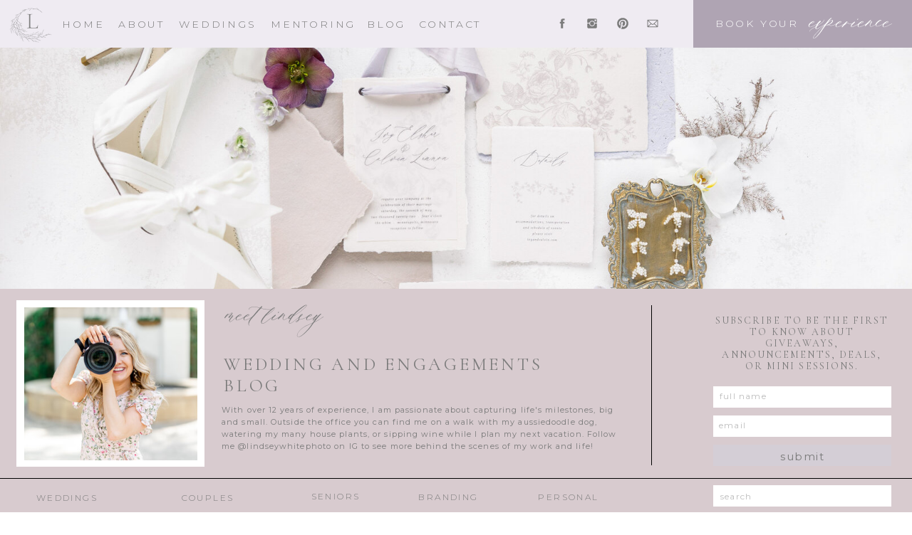

--- FILE ---
content_type: text/html; charset=UTF-8
request_url: https://lindseywhitephoto.com/tag/fall-florals/
body_size: 22743
content:
<!DOCTYPE html>
<html lang="en-US" class="d">
<head>
<link rel="stylesheet" type="text/css" href="//lib.showit.co/engine/2.4.0/showit.css" />
<meta name='robots' content='noindex, follow' />

            <script data-no-defer="1" data-ezscrex="false" data-cfasync="false" data-pagespeed-no-defer data-cookieconsent="ignore">
                var ctPublicFunctions = {"_ajax_nonce":"dd7dbe39db","_rest_nonce":"52a104f820","_ajax_url":"\/wp-admin\/admin-ajax.php","_rest_url":"https:\/\/lindseywhitephoto.com\/wp-json\/","data__cookies_type":"native","data__ajax_type":"custom_ajax","data__bot_detector_enabled":1,"data__frontend_data_log_enabled":1,"cookiePrefix":"","wprocket_detected":false,"host_url":"lindseywhitephoto.com","text__ee_click_to_select":"Click to select the whole data","text__ee_original_email":"The complete one is","text__ee_got_it":"Got it","text__ee_blocked":"Blocked","text__ee_cannot_connect":"Cannot connect","text__ee_cannot_decode":"Can not decode email. Unknown reason","text__ee_email_decoder":"CleanTalk email decoder","text__ee_wait_for_decoding":"The magic is on the way!","text__ee_decoding_process":"Please wait a few seconds while we decode the contact data."}
            </script>
        
            <script data-no-defer="1" data-ezscrex="false" data-cfasync="false" data-pagespeed-no-defer data-cookieconsent="ignore">
                var ctPublic = {"_ajax_nonce":"dd7dbe39db","settings__forms__check_internal":"0","settings__forms__check_external":"0","settings__forms__force_protection":0,"settings__forms__search_test":"0","settings__data__bot_detector_enabled":1,"settings__sfw__anti_crawler":0,"blog_home":"https:\/\/lindseywhitephoto.com\/","pixel__setting":"3","pixel__enabled":false,"pixel__url":"https:\/\/moderate11-v4.cleantalk.org\/pixel\/56539168ce1730023e55dc12754704d4.gif","data__email_check_before_post":"1","data__email_check_exist_post":1,"data__cookies_type":"native","data__key_is_ok":true,"data__visible_fields_required":true,"wl_brandname":"Anti-Spam by CleanTalk","wl_brandname_short":"CleanTalk","ct_checkjs_key":1292333635,"emailEncoderPassKey":"7b21ede6c5c340a05f7ea691504b22cb","bot_detector_forms_excluded":"W10=","advancedCacheExists":false,"varnishCacheExists":false,"wc_ajax_add_to_cart":false}
            </script>
        
	<!-- This site is optimized with the Yoast SEO plugin v26.3 - https://yoast.com/wordpress/plugins/seo/ -->
	<title>fall florals Archives | Lindsey White Photography</title>
	<meta property="og:locale" content="en_US" />
	<meta property="og:type" content="article" />
	<meta property="og:title" content="fall florals Archives | Lindsey White Photography" />
	<meta property="og:url" content="https://lindseywhitephoto.com/tag/fall-florals/" />
	<meta property="og:site_name" content="Lindsey White Photography" />
	<meta name="twitter:card" content="summary_large_image" />
	<script type="application/ld+json" class="yoast-schema-graph">{"@context":"https://schema.org","@graph":[{"@type":"CollectionPage","@id":"https://lindseywhitephoto.com/tag/fall-florals/","url":"https://lindseywhitephoto.com/tag/fall-florals/","name":"fall florals Archives | Lindsey White Photography","isPartOf":{"@id":"https://lindseywhitephoto.com/#website"},"primaryImageOfPage":{"@id":"https://lindseywhitephoto.com/tag/fall-florals/#primaryimage"},"image":{"@id":"https://lindseywhitephoto.com/tag/fall-florals/#primaryimage"},"thumbnailUrl":"https://lindseywhitephoto.com/wp-content/uploads/sites/10834/2022/01/2022-01-04_0041.jpg","breadcrumb":{"@id":"https://lindseywhitephoto.com/tag/fall-florals/#breadcrumb"},"inLanguage":"en-US"},{"@type":"ImageObject","inLanguage":"en-US","@id":"https://lindseywhitephoto.com/tag/fall-florals/#primaryimage","url":"https://lindseywhitephoto.com/wp-content/uploads/sites/10834/2022/01/2022-01-04_0041.jpg","contentUrl":"https://lindseywhitephoto.com/wp-content/uploads/sites/10834/2022/01/2022-01-04_0041.jpg","width":1600,"height":1073},{"@type":"BreadcrumbList","@id":"https://lindseywhitephoto.com/tag/fall-florals/#breadcrumb","itemListElement":[{"@type":"ListItem","position":1,"name":"Home - Lindsey White Photography","item":"https://lindseywhitephoto.com/"},{"@type":"ListItem","position":2,"name":"fall florals"}]},{"@type":"WebSite","@id":"https://lindseywhitephoto.com/#website","url":"https://lindseywhitephoto.com/","name":"Lindsey White Photography","description":"","publisher":{"@id":"https://lindseywhitephoto.com/#organization"},"potentialAction":[{"@type":"SearchAction","target":{"@type":"EntryPoint","urlTemplate":"https://lindseywhitephoto.com/?s={search_term_string}"},"query-input":{"@type":"PropertyValueSpecification","valueRequired":true,"valueName":"search_term_string"}}],"inLanguage":"en-US"},{"@type":"Organization","@id":"https://lindseywhitephoto.com/#organization","name":"Lindsey White Photography","url":"https://lindseywhitephoto.com/","logo":{"@type":"ImageObject","inLanguage":"en-US","@id":"https://lindseywhitephoto.com/#/schema/logo/image/","url":"http://lindseywhitephoto.com/wp-content/uploads/sites/10834/2023/06/LOGO-grey-text-LWP-2021.png","contentUrl":"http://lindseywhitephoto.com/wp-content/uploads/sites/10834/2023/06/LOGO-grey-text-LWP-2021.png","width":8753,"height":8201,"caption":"Lindsey White Photography"},"image":{"@id":"https://lindseywhitephoto.com/#/schema/logo/image/"},"sameAs":["https://www.facebook.com/LindseyWhitePhotography/","https://www.instagram.com/lindseywhitephoto/"]}]}</script>
	<!-- / Yoast SEO plugin. -->


<link rel='dns-prefetch' href='//fd.cleantalk.org' />
<link rel="alternate" type="application/rss+xml" title="Lindsey White Photography &raquo; Feed" href="https://lindseywhitephoto.com/feed/" />
<link rel="alternate" type="application/rss+xml" title="Lindsey White Photography &raquo; Comments Feed" href="https://lindseywhitephoto.com/comments/feed/" />
<link rel="alternate" type="application/rss+xml" title="Lindsey White Photography &raquo; fall florals Tag Feed" href="https://lindseywhitephoto.com/tag/fall-florals/feed/" />
<script type="text/javascript">
/* <![CDATA[ */
window._wpemojiSettings = {"baseUrl":"https:\/\/s.w.org\/images\/core\/emoji\/16.0.1\/72x72\/","ext":".png","svgUrl":"https:\/\/s.w.org\/images\/core\/emoji\/16.0.1\/svg\/","svgExt":".svg","source":{"concatemoji":"https:\/\/lindseywhitephoto.com\/wp-includes\/js\/wp-emoji-release.min.js?ver=6.8.3"}};
/*! This file is auto-generated */
!function(s,n){var o,i,e;function c(e){try{var t={supportTests:e,timestamp:(new Date).valueOf()};sessionStorage.setItem(o,JSON.stringify(t))}catch(e){}}function p(e,t,n){e.clearRect(0,0,e.canvas.width,e.canvas.height),e.fillText(t,0,0);var t=new Uint32Array(e.getImageData(0,0,e.canvas.width,e.canvas.height).data),a=(e.clearRect(0,0,e.canvas.width,e.canvas.height),e.fillText(n,0,0),new Uint32Array(e.getImageData(0,0,e.canvas.width,e.canvas.height).data));return t.every(function(e,t){return e===a[t]})}function u(e,t){e.clearRect(0,0,e.canvas.width,e.canvas.height),e.fillText(t,0,0);for(var n=e.getImageData(16,16,1,1),a=0;a<n.data.length;a++)if(0!==n.data[a])return!1;return!0}function f(e,t,n,a){switch(t){case"flag":return n(e,"\ud83c\udff3\ufe0f\u200d\u26a7\ufe0f","\ud83c\udff3\ufe0f\u200b\u26a7\ufe0f")?!1:!n(e,"\ud83c\udde8\ud83c\uddf6","\ud83c\udde8\u200b\ud83c\uddf6")&&!n(e,"\ud83c\udff4\udb40\udc67\udb40\udc62\udb40\udc65\udb40\udc6e\udb40\udc67\udb40\udc7f","\ud83c\udff4\u200b\udb40\udc67\u200b\udb40\udc62\u200b\udb40\udc65\u200b\udb40\udc6e\u200b\udb40\udc67\u200b\udb40\udc7f");case"emoji":return!a(e,"\ud83e\udedf")}return!1}function g(e,t,n,a){var r="undefined"!=typeof WorkerGlobalScope&&self instanceof WorkerGlobalScope?new OffscreenCanvas(300,150):s.createElement("canvas"),o=r.getContext("2d",{willReadFrequently:!0}),i=(o.textBaseline="top",o.font="600 32px Arial",{});return e.forEach(function(e){i[e]=t(o,e,n,a)}),i}function t(e){var t=s.createElement("script");t.src=e,t.defer=!0,s.head.appendChild(t)}"undefined"!=typeof Promise&&(o="wpEmojiSettingsSupports",i=["flag","emoji"],n.supports={everything:!0,everythingExceptFlag:!0},e=new Promise(function(e){s.addEventListener("DOMContentLoaded",e,{once:!0})}),new Promise(function(t){var n=function(){try{var e=JSON.parse(sessionStorage.getItem(o));if("object"==typeof e&&"number"==typeof e.timestamp&&(new Date).valueOf()<e.timestamp+604800&&"object"==typeof e.supportTests)return e.supportTests}catch(e){}return null}();if(!n){if("undefined"!=typeof Worker&&"undefined"!=typeof OffscreenCanvas&&"undefined"!=typeof URL&&URL.createObjectURL&&"undefined"!=typeof Blob)try{var e="postMessage("+g.toString()+"("+[JSON.stringify(i),f.toString(),p.toString(),u.toString()].join(",")+"));",a=new Blob([e],{type:"text/javascript"}),r=new Worker(URL.createObjectURL(a),{name:"wpTestEmojiSupports"});return void(r.onmessage=function(e){c(n=e.data),r.terminate(),t(n)})}catch(e){}c(n=g(i,f,p,u))}t(n)}).then(function(e){for(var t in e)n.supports[t]=e[t],n.supports.everything=n.supports.everything&&n.supports[t],"flag"!==t&&(n.supports.everythingExceptFlag=n.supports.everythingExceptFlag&&n.supports[t]);n.supports.everythingExceptFlag=n.supports.everythingExceptFlag&&!n.supports.flag,n.DOMReady=!1,n.readyCallback=function(){n.DOMReady=!0}}).then(function(){return e}).then(function(){var e;n.supports.everything||(n.readyCallback(),(e=n.source||{}).concatemoji?t(e.concatemoji):e.wpemoji&&e.twemoji&&(t(e.twemoji),t(e.wpemoji)))}))}((window,document),window._wpemojiSettings);
/* ]]> */
</script>
<style id='wp-emoji-styles-inline-css' type='text/css'>

	img.wp-smiley, img.emoji {
		display: inline !important;
		border: none !important;
		box-shadow: none !important;
		height: 1em !important;
		width: 1em !important;
		margin: 0 0.07em !important;
		vertical-align: -0.1em !important;
		background: none !important;
		padding: 0 !important;
	}
</style>
<link rel='stylesheet' id='wp-block-library-css' href='https://lindseywhitephoto.com/wp-includes/css/dist/block-library/style.min.css?ver=6.8.3' type='text/css' media='all' />
<style id='classic-theme-styles-inline-css' type='text/css'>
/*! This file is auto-generated */
.wp-block-button__link{color:#fff;background-color:#32373c;border-radius:9999px;box-shadow:none;text-decoration:none;padding:calc(.667em + 2px) calc(1.333em + 2px);font-size:1.125em}.wp-block-file__button{background:#32373c;color:#fff;text-decoration:none}
</style>
<style id='global-styles-inline-css' type='text/css'>
:root{--wp--preset--aspect-ratio--square: 1;--wp--preset--aspect-ratio--4-3: 4/3;--wp--preset--aspect-ratio--3-4: 3/4;--wp--preset--aspect-ratio--3-2: 3/2;--wp--preset--aspect-ratio--2-3: 2/3;--wp--preset--aspect-ratio--16-9: 16/9;--wp--preset--aspect-ratio--9-16: 9/16;--wp--preset--color--black: #000000;--wp--preset--color--cyan-bluish-gray: #abb8c3;--wp--preset--color--white: #ffffff;--wp--preset--color--pale-pink: #f78da7;--wp--preset--color--vivid-red: #cf2e2e;--wp--preset--color--luminous-vivid-orange: #ff6900;--wp--preset--color--luminous-vivid-amber: #fcb900;--wp--preset--color--light-green-cyan: #7bdcb5;--wp--preset--color--vivid-green-cyan: #00d084;--wp--preset--color--pale-cyan-blue: #8ed1fc;--wp--preset--color--vivid-cyan-blue: #0693e3;--wp--preset--color--vivid-purple: #9b51e0;--wp--preset--gradient--vivid-cyan-blue-to-vivid-purple: linear-gradient(135deg,rgba(6,147,227,1) 0%,rgb(155,81,224) 100%);--wp--preset--gradient--light-green-cyan-to-vivid-green-cyan: linear-gradient(135deg,rgb(122,220,180) 0%,rgb(0,208,130) 100%);--wp--preset--gradient--luminous-vivid-amber-to-luminous-vivid-orange: linear-gradient(135deg,rgba(252,185,0,1) 0%,rgba(255,105,0,1) 100%);--wp--preset--gradient--luminous-vivid-orange-to-vivid-red: linear-gradient(135deg,rgba(255,105,0,1) 0%,rgb(207,46,46) 100%);--wp--preset--gradient--very-light-gray-to-cyan-bluish-gray: linear-gradient(135deg,rgb(238,238,238) 0%,rgb(169,184,195) 100%);--wp--preset--gradient--cool-to-warm-spectrum: linear-gradient(135deg,rgb(74,234,220) 0%,rgb(151,120,209) 20%,rgb(207,42,186) 40%,rgb(238,44,130) 60%,rgb(251,105,98) 80%,rgb(254,248,76) 100%);--wp--preset--gradient--blush-light-purple: linear-gradient(135deg,rgb(255,206,236) 0%,rgb(152,150,240) 100%);--wp--preset--gradient--blush-bordeaux: linear-gradient(135deg,rgb(254,205,165) 0%,rgb(254,45,45) 50%,rgb(107,0,62) 100%);--wp--preset--gradient--luminous-dusk: linear-gradient(135deg,rgb(255,203,112) 0%,rgb(199,81,192) 50%,rgb(65,88,208) 100%);--wp--preset--gradient--pale-ocean: linear-gradient(135deg,rgb(255,245,203) 0%,rgb(182,227,212) 50%,rgb(51,167,181) 100%);--wp--preset--gradient--electric-grass: linear-gradient(135deg,rgb(202,248,128) 0%,rgb(113,206,126) 100%);--wp--preset--gradient--midnight: linear-gradient(135deg,rgb(2,3,129) 0%,rgb(40,116,252) 100%);--wp--preset--font-size--small: 13px;--wp--preset--font-size--medium: 20px;--wp--preset--font-size--large: 36px;--wp--preset--font-size--x-large: 42px;--wp--preset--spacing--20: 0.44rem;--wp--preset--spacing--30: 0.67rem;--wp--preset--spacing--40: 1rem;--wp--preset--spacing--50: 1.5rem;--wp--preset--spacing--60: 2.25rem;--wp--preset--spacing--70: 3.38rem;--wp--preset--spacing--80: 5.06rem;--wp--preset--shadow--natural: 6px 6px 9px rgba(0, 0, 0, 0.2);--wp--preset--shadow--deep: 12px 12px 50px rgba(0, 0, 0, 0.4);--wp--preset--shadow--sharp: 6px 6px 0px rgba(0, 0, 0, 0.2);--wp--preset--shadow--outlined: 6px 6px 0px -3px rgba(255, 255, 255, 1), 6px 6px rgba(0, 0, 0, 1);--wp--preset--shadow--crisp: 6px 6px 0px rgba(0, 0, 0, 1);}:where(.is-layout-flex){gap: 0.5em;}:where(.is-layout-grid){gap: 0.5em;}body .is-layout-flex{display: flex;}.is-layout-flex{flex-wrap: wrap;align-items: center;}.is-layout-flex > :is(*, div){margin: 0;}body .is-layout-grid{display: grid;}.is-layout-grid > :is(*, div){margin: 0;}:where(.wp-block-columns.is-layout-flex){gap: 2em;}:where(.wp-block-columns.is-layout-grid){gap: 2em;}:where(.wp-block-post-template.is-layout-flex){gap: 1.25em;}:where(.wp-block-post-template.is-layout-grid){gap: 1.25em;}.has-black-color{color: var(--wp--preset--color--black) !important;}.has-cyan-bluish-gray-color{color: var(--wp--preset--color--cyan-bluish-gray) !important;}.has-white-color{color: var(--wp--preset--color--white) !important;}.has-pale-pink-color{color: var(--wp--preset--color--pale-pink) !important;}.has-vivid-red-color{color: var(--wp--preset--color--vivid-red) !important;}.has-luminous-vivid-orange-color{color: var(--wp--preset--color--luminous-vivid-orange) !important;}.has-luminous-vivid-amber-color{color: var(--wp--preset--color--luminous-vivid-amber) !important;}.has-light-green-cyan-color{color: var(--wp--preset--color--light-green-cyan) !important;}.has-vivid-green-cyan-color{color: var(--wp--preset--color--vivid-green-cyan) !important;}.has-pale-cyan-blue-color{color: var(--wp--preset--color--pale-cyan-blue) !important;}.has-vivid-cyan-blue-color{color: var(--wp--preset--color--vivid-cyan-blue) !important;}.has-vivid-purple-color{color: var(--wp--preset--color--vivid-purple) !important;}.has-black-background-color{background-color: var(--wp--preset--color--black) !important;}.has-cyan-bluish-gray-background-color{background-color: var(--wp--preset--color--cyan-bluish-gray) !important;}.has-white-background-color{background-color: var(--wp--preset--color--white) !important;}.has-pale-pink-background-color{background-color: var(--wp--preset--color--pale-pink) !important;}.has-vivid-red-background-color{background-color: var(--wp--preset--color--vivid-red) !important;}.has-luminous-vivid-orange-background-color{background-color: var(--wp--preset--color--luminous-vivid-orange) !important;}.has-luminous-vivid-amber-background-color{background-color: var(--wp--preset--color--luminous-vivid-amber) !important;}.has-light-green-cyan-background-color{background-color: var(--wp--preset--color--light-green-cyan) !important;}.has-vivid-green-cyan-background-color{background-color: var(--wp--preset--color--vivid-green-cyan) !important;}.has-pale-cyan-blue-background-color{background-color: var(--wp--preset--color--pale-cyan-blue) !important;}.has-vivid-cyan-blue-background-color{background-color: var(--wp--preset--color--vivid-cyan-blue) !important;}.has-vivid-purple-background-color{background-color: var(--wp--preset--color--vivid-purple) !important;}.has-black-border-color{border-color: var(--wp--preset--color--black) !important;}.has-cyan-bluish-gray-border-color{border-color: var(--wp--preset--color--cyan-bluish-gray) !important;}.has-white-border-color{border-color: var(--wp--preset--color--white) !important;}.has-pale-pink-border-color{border-color: var(--wp--preset--color--pale-pink) !important;}.has-vivid-red-border-color{border-color: var(--wp--preset--color--vivid-red) !important;}.has-luminous-vivid-orange-border-color{border-color: var(--wp--preset--color--luminous-vivid-orange) !important;}.has-luminous-vivid-amber-border-color{border-color: var(--wp--preset--color--luminous-vivid-amber) !important;}.has-light-green-cyan-border-color{border-color: var(--wp--preset--color--light-green-cyan) !important;}.has-vivid-green-cyan-border-color{border-color: var(--wp--preset--color--vivid-green-cyan) !important;}.has-pale-cyan-blue-border-color{border-color: var(--wp--preset--color--pale-cyan-blue) !important;}.has-vivid-cyan-blue-border-color{border-color: var(--wp--preset--color--vivid-cyan-blue) !important;}.has-vivid-purple-border-color{border-color: var(--wp--preset--color--vivid-purple) !important;}.has-vivid-cyan-blue-to-vivid-purple-gradient-background{background: var(--wp--preset--gradient--vivid-cyan-blue-to-vivid-purple) !important;}.has-light-green-cyan-to-vivid-green-cyan-gradient-background{background: var(--wp--preset--gradient--light-green-cyan-to-vivid-green-cyan) !important;}.has-luminous-vivid-amber-to-luminous-vivid-orange-gradient-background{background: var(--wp--preset--gradient--luminous-vivid-amber-to-luminous-vivid-orange) !important;}.has-luminous-vivid-orange-to-vivid-red-gradient-background{background: var(--wp--preset--gradient--luminous-vivid-orange-to-vivid-red) !important;}.has-very-light-gray-to-cyan-bluish-gray-gradient-background{background: var(--wp--preset--gradient--very-light-gray-to-cyan-bluish-gray) !important;}.has-cool-to-warm-spectrum-gradient-background{background: var(--wp--preset--gradient--cool-to-warm-spectrum) !important;}.has-blush-light-purple-gradient-background{background: var(--wp--preset--gradient--blush-light-purple) !important;}.has-blush-bordeaux-gradient-background{background: var(--wp--preset--gradient--blush-bordeaux) !important;}.has-luminous-dusk-gradient-background{background: var(--wp--preset--gradient--luminous-dusk) !important;}.has-pale-ocean-gradient-background{background: var(--wp--preset--gradient--pale-ocean) !important;}.has-electric-grass-gradient-background{background: var(--wp--preset--gradient--electric-grass) !important;}.has-midnight-gradient-background{background: var(--wp--preset--gradient--midnight) !important;}.has-small-font-size{font-size: var(--wp--preset--font-size--small) !important;}.has-medium-font-size{font-size: var(--wp--preset--font-size--medium) !important;}.has-large-font-size{font-size: var(--wp--preset--font-size--large) !important;}.has-x-large-font-size{font-size: var(--wp--preset--font-size--x-large) !important;}
:where(.wp-block-post-template.is-layout-flex){gap: 1.25em;}:where(.wp-block-post-template.is-layout-grid){gap: 1.25em;}
:where(.wp-block-columns.is-layout-flex){gap: 2em;}:where(.wp-block-columns.is-layout-grid){gap: 2em;}
:root :where(.wp-block-pullquote){font-size: 1.5em;line-height: 1.6;}
</style>
<link rel='stylesheet' id='cleantalk-public-css-css' href='https://lindseywhitephoto.com/wp-content/plugins/cleantalk-spam-protect/css/cleantalk-public.min.css?ver=6.67_1762444357' type='text/css' media='all' />
<link rel='stylesheet' id='cleantalk-email-decoder-css-css' href='https://lindseywhitephoto.com/wp-content/plugins/cleantalk-spam-protect/css/cleantalk-email-decoder.min.css?ver=6.67_1762444357' type='text/css' media='all' />
<script type="text/javascript" src="https://lindseywhitephoto.com/wp-content/plugins/cleantalk-spam-protect/js/apbct-public-bundle.min.js?ver=6.67_1762444357" id="apbct-public-bundle.min-js-js"></script>
<script type="text/javascript" src="https://fd.cleantalk.org/ct-bot-detector-wrapper.js?ver=6.67" id="ct_bot_detector-js" defer="defer" data-wp-strategy="defer"></script>
<script type="text/javascript" src="https://lindseywhitephoto.com/wp-includes/js/jquery/jquery.min.js?ver=3.7.1" id="jquery-core-js"></script>
<script type="text/javascript" src="https://lindseywhitephoto.com/wp-includes/js/jquery/jquery-migrate.min.js?ver=3.4.1" id="jquery-migrate-js"></script>
<script type="text/javascript" src="https://lindseywhitephoto.com/wp-content/plugins/showit/public/js/showit.js?ver=1762378019" id="si-script-js"></script>
<link rel="https://api.w.org/" href="https://lindseywhitephoto.com/wp-json/" /><link rel="alternate" title="JSON" type="application/json" href="https://lindseywhitephoto.com/wp-json/wp/v2/tags/351" /><link rel="EditURI" type="application/rsd+xml" title="RSD" href="https://lindseywhitephoto.com/xmlrpc.php?rsd" />
<style type="text/css">.recentcomments a{display:inline !important;padding:0 !important;margin:0 !important;}</style>
<meta charset="UTF-8" />
<meta name="viewport" content="width=device-width, initial-scale=1" />
<link rel="icon" type="image/png" href="//static.showit.co/200/-pf_thZhSiGbxewzm9JfEA/66662/crest_logo_grey_lwp_2021.png" />
<link rel="preconnect" href="https://static.showit.co" />

<link rel="preconnect" href="https://fonts.googleapis.com">
<link rel="preconnect" href="https://fonts.gstatic.com" crossorigin>
<link href="https://fonts.googleapis.com/css?family=Montserrat:300|Montserrat:regular|Cormorant+Garamond:regular" rel="stylesheet" type="text/css"/>
<style>
@font-face{font-family:La Roche Script Regular;src:url('//static.showit.co/file/MvmxZlrATBWdDZwpUXAXbw/66662/larochescript-regular-webfont.woff');}
</style>
<script id="init_data" type="application/json">
{"mobile":{"w":320},"desktop":{"w":1200,"defaultTrIn":{"type":"fade"},"defaultTrOut":{"type":"fade"},"bgFillType":"color","bgColor":"#000000:0"},"sid":"7m3u10njtpo3rp8xiedong","break":768,"assetURL":"//static.showit.co","contactFormId":"66662/172831","cfAction":"aHR0cHM6Ly9jbGllbnRzZXJ2aWNlLnNob3dpdC5jby9jb250YWN0Zm9ybQ==","sgAction":"aHR0cHM6Ly9jbGllbnRzZXJ2aWNlLnNob3dpdC5jby9zb2NpYWxncmlk","blockData":[{"slug":"header-1","visible":"a","states":[],"d":{"h":67,"w":1200,"locking":{"offset":0,"scrollOffset":1,"side":"st"},"bgFillType":"color","bgColor":"#efebf2","bgMediaType":"none"},"m":{"h":1,"w":320,"locking":{"offset":0,"side":"st"},"bgFillType":"color","bgColor":"#efebf2","bgMediaType":"none"}},{"slug":"mobile-header-image","visible":"m","states":[],"d":{"h":400,"w":1200,"bgFillType":"color","bgColor":"colors-7","bgMediaType":"none"},"m":{"h":143,"w":320,"bgFillType":"color","bgColor":"colors-7","bgMediaType":"image","bgImage":{"key":"5R05cdEfRTKTDNWKT4PvFg/66662/wedding_photos_2020-6468.jpg","aspect_ratio":1.50014,"title":"Wedding Photos 2020-6468","type":"asset"},"bgOpacity":100,"bgPos":"cm","bgScale":"cover","bgScroll":"p"}},{"slug":"page-image","visible":"d","states":[],"d":{"h":339,"w":1200,"bgFillType":"color","bgColor":"colors-7","bgMediaType":"image","bgImage":{"key":"fOJZvFUUTTegL-MVxRUUDQ/66662/the_whim_styled_shoot--8.jpg","aspect_ratio":1.5,"title":"The Whim Styled Shoot--8","type":"asset"},"bgOpacity":100,"bgPos":"cb","bgScale":"cover","bgScroll":"f"},"m":{"h":464,"w":320,"bgFillType":"color","bgColor":"colors-7","bgMediaType":"none"},"wpPostLookup":true},{"slug":"sidebar","visible":"d","states":[{"d":{"bgFillType":"color","bgColor":"#000000:0","bgMediaType":"none"},"m":{"bgFillType":"color","bgColor":"#000000:0","bgMediaType":"none"},"slug":"form"},{"d":{"bgFillType":"color","bgColor":"#000000:0","bgMediaType":"none"},"m":{"bgFillType":"color","bgColor":"#000000:0","bgMediaType":"none"},"slug":"success"}],"d":{"h":316,"w":1200,"locking":{},"bgFillType":"color","bgColor":"colors-2","bgMediaType":"none"},"m":{"h":1100,"w":320,"bgFillType":"color","bgColor":"colors-3","bgMediaType":"none"},"stateTrans":[{},{}]},{"slug":"post-1","visible":"a","states":[{"d":{"bgFillType":"color","bgColor":"#000000:0","bgMediaType":"none"},"m":{"bgFillType":"color","bgColor":"#000000:0","bgMediaType":"none"},"slug":"view-1"},{"d":{"bgFillType":"color","bgColor":"#000000:0","bgMediaType":"none"},"m":{"bgFillType":"color","bgColor":"#000000:0","bgMediaType":"none"},"slug":"view-2"}],"d":{"h":701,"w":1200,"bgFillType":"color","bgColor":"colors-7","bgMediaType":"none"},"m":{"h":797,"w":320,"bgFillType":"color","bgColor":"colors-7","bgMediaType":"none"},"stateTrans":[{},{}]},{"slug":"sidebar-1","visible":"m","states":[{"d":{"bgFillType":"color","bgColor":"#000000:0","bgMediaType":"none"},"m":{"bgFillType":"color","bgColor":"#000000:0","bgMediaType":"none"},"slug":"form"},{"d":{"bgFillType":"color","bgColor":"#000000:0","bgMediaType":"none"},"m":{"bgFillType":"color","bgColor":"#000000:0","bgMediaType":"none"},"slug":"success"}],"d":{"h":316,"w":1200,"locking":{},"bgFillType":"color","bgColor":"colors-2","bgMediaType":"none"},"m":{"h":1100,"w":320,"bgFillType":"color","bgColor":"colors-3","bgMediaType":"none"},"stateTrans":[{},{}]},{"slug":"pagination","visible":"a","states":[],"d":{"h":74,"w":1200,"nature":"dH","bgFillType":"color","bgColor":"colors-3","bgMediaType":"none"},"m":{"h":40,"w":320,"nature":"dH","bgFillType":"color","bgColor":"colors-7","bgMediaType":"none"}},{"slug":"footer","visible":"a","states":[],"d":{"h":601,"w":1200,"bgFillType":"color","bgColor":"colors-7","bgMediaType":"none"},"m":{"h":553,"w":320,"bgFillType":"color","bgColor":"colors-7","bgMediaType":"none"}},{"slug":"mobile-nav","visible":"m","states":[],"d":{"h":200,"w":1200,"bgFillType":"color","bgColor":"colors-7","bgMediaType":"none"},"m":{"h":489,"w":320,"locking":{"side":"t"},"nature":"wH","bgFillType":"color","bgColor":"colors-7","bgMediaType":"none"}},{"slug":"pop-up","visible":"a","states":[{"d":{"bgFillType":"color","bgColor":"#000000:0","bgMediaType":"none"},"m":{"bgFillType":"color","bgColor":"#000000:0","bgMediaType":"none"},"slug":"form"},{"d":{"bgFillType":"color","bgColor":"#000000:0","bgMediaType":"none"},"m":{"bgFillType":"color","bgColor":"#000000:0","bgMediaType":"none"},"slug":"success"}],"d":{"h":653,"w":1200,"locking":{"side":"t"},"nature":"wH","trIn":{"type":"fade"},"trOut":{"type":"fade"},"stateTrIn":{"type":"none"},"bgFillType":"color","bgColor":"colors-7:50","bgMediaType":"none","tr":{"in":{"cl":"fadeIn","d":"0.5","dl":"0"},"out":{"cl":"fadeOut","d":"0.5","dl":"0"}}},"m":{"h":504,"w":320,"locking":{"side":"t"},"nature":"wH","trIn":{"type":"fade"},"trOut":{"type":"fade"},"stateTrIn":{"type":"none"},"bgFillType":"color","bgColor":"colors-7:60","bgMediaType":"none","tr":{"in":{"cl":"fadeIn","d":"0.5","dl":"0"},"out":{"cl":"fadeOut","d":"0.5","dl":"0"}}},"stateTrans":[{},{}]}],"elementData":[{"type":"simple","visible":"m","id":"header-1_0","blockId":"header-1","m":{"x":97,"y":0,"w":126,"h":33,"a":0},"d":{"x":360,"y":15,"w":480,"h":20,"a":0}},{"type":"simple","visible":"d","id":"header-1_1","blockId":"header-1","m":{"x":48,"y":15,"w":224,"h":69.3,"a":0},"d":{"x":893,"y":0,"w":307,"h":67,"a":0,"lockH":"r"}},{"type":"text","visible":"d","id":"header-1_2","blockId":"header-1","m":{"x":109,"y":62,"w":102,"h":17,"a":0},"d":{"x":912,"y":22,"w":141,"h":19,"a":0,"lockH":"r"}},{"type":"text","visible":"d","id":"header-1_3","blockId":"header-1","m":{"x":126,"y":19,"w":69,"h":23,"a":0},"d":{"x":1016,"y":10,"w":194,"h":40,"a":0,"lockH":"r"}},{"type":"icon","visible":"d","id":"header-1_4","blockId":"header-1","m":{"x":102,"y":147,"w":22,"h":22,"a":0},"d":{"x":700,"y":24,"w":18,"h":18,"a":0,"lockH":"r"}},{"type":"icon","visible":"d","id":"header-1_5","blockId":"header-1","m":{"x":163,"y":147,"w":22,"h":22,"a":0},"d":{"x":785,"y":24,"w":18,"h":18,"a":0,"lockH":"r"}},{"type":"icon","visible":"d","id":"header-1_6","blockId":"header-1","m":{"x":130,"y":147,"w":22,"h":22,"a":0},"d":{"x":742,"y":24,"w":18,"h":18,"a":0,"lockH":"r"}},{"type":"icon","visible":"d","id":"header-1_7","blockId":"header-1","m":{"x":197,"y":147,"w":22,"h":22,"a":0},"d":{"x":827,"y":24,"w":18,"h":18,"a":0,"lockH":"r"}},{"type":"text","visible":"d","id":"header-1_8","blockId":"header-1","m":{"x":109,"y":62,"w":102,"h":17,"a":0},"d":{"x":581,"y":23,"w":101,"h":19,"a":0,"lockH":"l"}},{"type":"text","visible":"d","id":"header-1_10","blockId":"header-1","m":{"x":109,"y":62,"w":102,"h":17,"a":0},"d":{"x":515,"y":23,"w":48,"h":19,"a":0,"lockH":"l"}},{"type":"text","visible":"d","id":"header-1_12","blockId":"header-1","m":{"x":109,"y":62,"w":102,"h":17,"a":0},"d":{"x":249,"y":23,"w":113,"h":19,"a":0,"lockH":"l"}},{"type":"text","visible":"d","id":"header-1_13","blockId":"header-1","m":{"x":109,"y":62,"w":102,"h":17,"a":0},"d":{"x":165,"y":23,"w":67,"h":19,"a":0,"lockH":"l"}},{"type":"text","visible":"d","id":"header-1_14","blockId":"header-1","m":{"x":109,"y":62,"w":102,"h":17,"a":0},"d":{"x":87,"y":23,"w":60,"h":19,"a":0,"lockH":"l"}},{"type":"text","visible":"m","id":"header-1_15","blockId":"header-1","m":{"x":115,"y":7,"w":90,"h":21,"a":0},"d":{"x":549,"y":96,"w":102,"h":17,"a":0},"pc":[{"type":"show","block":"mobile-nav"}]},{"type":"text","visible":"d","id":"header-1_16","blockId":"header-1","m":{"x":119,"y":72,"w":102,"h":17,"a":0},"d":{"x":380,"y":23,"w":117,"h":19,"a":0,"lockH":"l"}},{"type":"graphic","visible":"a","id":"header-1_18","blockId":"header-1","m":{"x":9,"y":8,"w":28,"h":24,"a":0},"d":{"x":13,"y":7,"w":60,"h":55,"a":0,"lockH":"l"},"c":{"key":"mrRexwLmQW6ybT9NDuDtdw/66662/circle_l_logo_lwp_2021.png","aspect_ratio":1.06731}},{"type":"simple","visible":"a","id":"sidebar_form_0","blockId":"sidebar","m":{"x":35,"y":1046,"w":250,"h":35,"a":0},"d":{"x":921,"y":219,"w":250,"h":30,"a":0,"lockH":"r"}},{"type":"text","visible":"a","id":"sidebar_form_1","blockId":"sidebar","m":{"x":43,"y":1052,"w":235,"h":19,"a":0},"d":{"x":968,"y":224,"w":156,"h":21,"a":0,"lockH":"r"}},{"type":"simple","visible":"a","id":"sidebar_form_2","blockId":"sidebar","m":{"x":35,"y":1004,"w":250,"h":35,"a":0},"d":{"x":921,"y":178,"w":250,"h":30,"a":0,"lockH":"r"}},{"type":"text","visible":"a","id":"sidebar_form_3","blockId":"sidebar","m":{"x":40,"y":1011,"w":240,"h":22,"a":0},"d":{"x":929,"y":182,"w":238,"h":22,"a":0,"lockH":"r"}},{"type":"simple","visible":"a","id":"sidebar_form_4","blockId":"sidebar","m":{"x":35,"y":960,"w":250,"h":35,"a":0},"d":{"x":921,"y":137,"w":250,"h":30,"a":0,"lockH":"r"}},{"type":"text","visible":"a","id":"sidebar_form_5","blockId":"sidebar","m":{"x":40,"y":966,"w":241,"h":23,"a":0},"d":{"x":930,"y":141,"w":235,"h":23,"a":0,"lockH":"r"}},{"type":"text","visible":"a","id":"sidebar_form_6","blockId":"sidebar","m":{"x":25,"y":863,"w":271,"h":82,"a":0},"d":{"x":919,"y":37,"w":253,"h":96,"a":0,"lockH":"r"}},{"type":"text","visible":"d","id":"sidebar_form_7","blockId":"sidebar","m":{"x":11,"y":392,"w":309,"h":54,"a":0},"d":{"x":314,"y":91,"w":481,"h":57,"a":0,"lockH":"l"}},{"type":"text","visible":"a","id":"sidebar_success_0","blockId":"sidebar","m":{"x":65,"y":1079,"w":189,"h":45,"a":0},"d":{"x":948,"y":107,"w":188,"h":47,"a":0,"lockH":"r"}},{"type":"simple","visible":"a","id":"sidebar_1","blockId":"sidebar","m":{"x":35,"y":845,"w":250,"h":1,"a":0},"d":{"x":0,"y":266,"w":1202,"h":1,"a":0,"lockH":"s"}},{"type":"simple","visible":"a","id":"sidebar_2","blockId":"sidebar","m":{"x":48,"y":797,"w":224,"h":30,"a":0},"d":{"x":921,"y":276,"w":250,"h":30,"a":0,"lockH":"r"}},{"type":"text","visible":"a","id":"sidebar_3","blockId":"sidebar","m":{"x":66,"y":802,"w":189,"h":22,"a":0},"d":{"x":931,"y":280,"w":231,"h":23,"a":0,"lockH":"r"}},{"type":"text","visible":"a","id":"sidebar_4","blockId":"sidebar","m":{"x":66,"y":757,"w":189,"h":16,"a":0},"d":{"x":7,"y":284,"w":174,"h":16,"a":0,"lockH":"l"}},{"type":"text","visible":"a","id":"sidebar_5","blockId":"sidebar","m":{"x":66,"y":732,"w":189,"h":16,"a":0},"d":{"x":720,"y":283,"w":156,"h":17,"a":0,"lockH":"l"}},{"type":"text","visible":"a","id":"sidebar_6","blockId":"sidebar","m":{"x":64,"y":708,"w":189,"h":16,"a":0},"d":{"x":559,"y":283,"w":141,"h":17,"a":0,"lockH":"l"}},{"type":"text","visible":"a","id":"sidebar_7","blockId":"sidebar","m":{"x":66,"y":683,"w":189,"h":16,"a":0},"d":{"x":201,"y":284,"w":181,"h":16,"a":0,"lockH":"l"}},{"type":"text","visible":"a","id":"sidebar_8","blockId":"sidebar","m":{"x":66,"y":658,"w":189,"h":16,"a":0},"d":{"x":403,"y":282,"w":136,"h":19,"a":0,"lockH":"l"}},{"type":"text","visible":"m","id":"sidebar_9","blockId":"sidebar","m":{"x":66,"y":611,"w":189,"h":34,"a":0},"d":{"x":915,"y":11,"w":253,"h":52,"a":0,"lockH":"r"}},{"type":"simple","visible":"a","id":"sidebar_10","blockId":"sidebar","m":{"x":35,"y":591,"w":250,"h":1,"a":0},"d":{"x":874,"y":23,"w":1,"h":225,"a":0}},{"type":"text","visible":"a","id":"sidebar_11","blockId":"sidebar","m":{"x":18,"y":407,"w":282,"h":173,"a":0},"d":{"x":311,"y":162,"w":555,"h":95,"a":0,"lockH":"l"}},{"type":"text","visible":"a","id":"sidebar_12","blockId":"sidebar","m":{"x":66,"y":333,"w":189,"h":47,"a":0},"d":{"x":316,"y":16,"w":554,"h":49,"a":0,"lockH":"l"}},{"type":"simple","visible":"a","id":"sidebar_13","blockId":"sidebar","m":{"x":21,"y":87,"w":278,"h":243,"a":0},"d":{"x":23,"y":16,"w":264,"h":234,"a":0,"lockH":"l"}},{"type":"graphic","visible":"a","id":"sidebar_14","blockId":"sidebar","m":{"x":33,"y":100,"w":254,"h":218,"a":0,"gs":{"s":50}},"d":{"x":34,"y":26,"w":243,"h":215,"a":0,"gs":{"t":"zoom","s":50,"y":50,"x":20,"p":130},"lockH":"l"},"c":{"key":"dgjpq9c4Re2y7c8LLCIJLQ/66662/naples_florida_wedding_photographer-20297.jpg","aspect_ratio":0.66667}},{"type":"text","visible":"m","id":"sidebar_15","blockId":"sidebar","m":{"x":66,"y":28,"w":189,"h":31,"a":0},"d":{"x":316,"y":25,"w":210,"h":33,"a":0}},{"type":"simple","visible":"a","id":"post-1_view-1_0","blockId":"post-1","m":{"x":23,"y":241,"w":275,"h":150,"a":0},"d":{"x":84,"y":485,"w":480,"h":170,"a":0}},{"type":"simple","visible":"a","id":"post-1_view-1_1","blockId":"post-1","m":{"x":49,"y":348,"w":224,"h":30,"a":0},"d":{"x":228,"y":588,"w":192,"h":40,"a":0}},{"type":"text","visible":"a","id":"post-1_view-1_2","blockId":"post-1","m":{"x":105,"y":353,"w":111,"h":16,"a":0},"d":{"x":258,"y":596,"w":133,"h":22,"a":0}},{"type":"text","visible":"a","id":"post-1_view-1_3","blockId":"post-1","m":{"x":33,"y":255,"w":255,"h":66,"a":0},"d":{"x":104,"y":504,"w":440,"h":69,"a":0}},{"type":"text","visible":"d","id":"post-1_view-1_4","blockId":"post-1","m":{"x":19,"y":389,"w":283,"h":106,"a":0},"d":{"x":134,"y":216,"w":380,"h":149,"a":0}},{"type":"text","visible":"d","id":"post-1_view-1_5","blockId":"post-1","m":{"x":115,"y":222,"w":90,"h":15,"a":0},"d":{"x":235,"y":115,"w":179,"h":34,"a":0}},{"type":"graphic","visible":"a","id":"post-1_view-1_6","blockId":"post-1","m":{"x":23,"y":33,"w":275,"h":200,"a":0,"gs":{"p":105}},"d":{"x":84,"y":71,"w":480,"h":408,"a":0,"gs":{"t":"cover","p":105,"s":100}},"c":{"key":"A6DnRCpOS4e95lBUbeORWg/shared/jess_gingrich_project-0001-min.jpg","aspect_ratio":1.50038}},{"type":"simple","visible":"a","id":"post-1_view-2_0","blockId":"post-1","m":{"x":23,"y":623,"w":275,"h":150,"a":0},"d":{"x":636,"y":485,"w":480,"h":170,"a":0}},{"type":"simple","visible":"a","id":"post-1_view-2_1","blockId":"post-1","m":{"x":49,"y":730,"w":224,"h":30,"a":0},"d":{"x":780,"y":588,"w":192,"h":40,"a":0}},{"type":"text","visible":"a","id":"post-1_view-2_2","blockId":"post-1","m":{"x":105,"y":735,"w":111,"h":16,"a":0},"d":{"x":810,"y":596,"w":133,"h":22,"a":0}},{"type":"text","visible":"a","id":"post-1_view-2_3","blockId":"post-1","m":{"x":33,"y":637,"w":255,"h":66,"a":0},"d":{"x":656,"y":504,"w":440,"h":69,"a":0}},{"type":"text","visible":"d","id":"post-1_view-2_4","blockId":"post-1","m":{"x":32,"y":914,"w":258,"h":106,"a":0},"d":{"x":686,"y":222,"w":380,"h":253,"a":0}},{"type":"text","visible":"d","id":"post-1_view-2_5","blockId":"post-1","m":{"x":115,"y":222,"w":90,"h":15,"a":0},"d":{"x":787,"y":116,"w":179,"h":34,"a":0}},{"type":"graphic","visible":"a","id":"post-1_view-2_6","blockId":"post-1","m":{"x":23,"y":415,"w":275,"h":200,"a":0,"gs":{"p":105}},"d":{"x":636,"y":71,"w":480,"h":408,"a":0,"gs":{"t":"cover","p":105,"s":100}},"c":{"key":"A6DnRCpOS4e95lBUbeORWg/shared/jess_gingrich_project-0001-min.jpg","aspect_ratio":1.50038}},{"type":"simple","visible":"a","id":"sidebar-1_form_0","blockId":"sidebar-1","m":{"x":35,"y":1046,"w":250,"h":35,"a":0},"d":{"x":921,"y":219,"w":250,"h":30,"a":0,"lockH":"r"}},{"type":"text","visible":"a","id":"sidebar-1_form_1","blockId":"sidebar-1","m":{"x":43,"y":1052,"w":235,"h":19,"a":0},"d":{"x":968,"y":224,"w":156,"h":21,"a":0,"lockH":"r"}},{"type":"simple","visible":"a","id":"sidebar-1_form_2","blockId":"sidebar-1","m":{"x":35,"y":1004,"w":250,"h":35,"a":0},"d":{"x":921,"y":178,"w":250,"h":30,"a":0,"lockH":"r"}},{"type":"text","visible":"a","id":"sidebar-1_form_3","blockId":"sidebar-1","m":{"x":40,"y":1011,"w":240,"h":22,"a":0},"d":{"x":929,"y":182,"w":238,"h":22,"a":0,"lockH":"r"}},{"type":"simple","visible":"a","id":"sidebar-1_form_4","blockId":"sidebar-1","m":{"x":35,"y":960,"w":250,"h":35,"a":0},"d":{"x":921,"y":137,"w":250,"h":30,"a":0,"lockH":"r"}},{"type":"text","visible":"a","id":"sidebar-1_form_5","blockId":"sidebar-1","m":{"x":40,"y":966,"w":241,"h":23,"a":0},"d":{"x":930,"y":141,"w":235,"h":23,"a":0,"lockH":"r"}},{"type":"text","visible":"a","id":"sidebar-1_form_6","blockId":"sidebar-1","m":{"x":25,"y":863,"w":271,"h":82,"a":0},"d":{"x":919,"y":37,"w":253,"h":96,"a":0,"lockH":"r"}},{"type":"text","visible":"d","id":"sidebar-1_form_7","blockId":"sidebar-1","m":{"x":11,"y":392,"w":309,"h":54,"a":0},"d":{"x":314,"y":91,"w":481,"h":57,"a":0,"lockH":"l"}},{"type":"text","visible":"a","id":"sidebar-1_success_0","blockId":"sidebar-1","m":{"x":65,"y":1079,"w":189,"h":45,"a":0},"d":{"x":948,"y":107,"w":188,"h":47,"a":0,"lockH":"r"}},{"type":"simple","visible":"a","id":"sidebar-1_1","blockId":"sidebar-1","m":{"x":35,"y":845,"w":250,"h":1,"a":0},"d":{"x":0,"y":266,"w":1202,"h":1,"a":0,"lockH":"s"}},{"type":"simple","visible":"a","id":"sidebar-1_2","blockId":"sidebar-1","m":{"x":48,"y":797,"w":224,"h":30,"a":0},"d":{"x":921,"y":276,"w":250,"h":30,"a":0,"lockH":"r"}},{"type":"text","visible":"a","id":"sidebar-1_3","blockId":"sidebar-1","m":{"x":66,"y":802,"w":189,"h":22,"a":0},"d":{"x":931,"y":280,"w":231,"h":23,"a":0,"lockH":"r"}},{"type":"text","visible":"a","id":"sidebar-1_4","blockId":"sidebar-1","m":{"x":66,"y":757,"w":189,"h":16,"a":0},"d":{"x":7,"y":284,"w":174,"h":16,"a":0,"lockH":"l"}},{"type":"text","visible":"a","id":"sidebar-1_5","blockId":"sidebar-1","m":{"x":66,"y":732,"w":189,"h":16,"a":0},"d":{"x":720,"y":283,"w":156,"h":17,"a":0,"lockH":"l"}},{"type":"text","visible":"a","id":"sidebar-1_6","blockId":"sidebar-1","m":{"x":64,"y":708,"w":189,"h":16,"a":0},"d":{"x":559,"y":283,"w":141,"h":17,"a":0,"lockH":"l"}},{"type":"text","visible":"a","id":"sidebar-1_7","blockId":"sidebar-1","m":{"x":66,"y":683,"w":189,"h":16,"a":0},"d":{"x":201,"y":284,"w":181,"h":16,"a":0,"lockH":"l"}},{"type":"text","visible":"a","id":"sidebar-1_8","blockId":"sidebar-1","m":{"x":66,"y":658,"w":189,"h":16,"a":0},"d":{"x":403,"y":282,"w":136,"h":19,"a":0,"lockH":"l"}},{"type":"text","visible":"m","id":"sidebar-1_9","blockId":"sidebar-1","m":{"x":66,"y":611,"w":189,"h":34,"a":0},"d":{"x":915,"y":11,"w":253,"h":52,"a":0,"lockH":"r"}},{"type":"simple","visible":"a","id":"sidebar-1_10","blockId":"sidebar-1","m":{"x":35,"y":591,"w":250,"h":1,"a":0},"d":{"x":874,"y":23,"w":1,"h":225,"a":0}},{"type":"text","visible":"a","id":"sidebar-1_11","blockId":"sidebar-1","m":{"x":18,"y":407,"w":282,"h":173,"a":0},"d":{"x":311,"y":162,"w":555,"h":95,"a":0,"lockH":"l"}},{"type":"text","visible":"a","id":"sidebar-1_12","blockId":"sidebar-1","m":{"x":66,"y":333,"w":189,"h":47,"a":0},"d":{"x":316,"y":16,"w":554,"h":49,"a":0,"lockH":"l"}},{"type":"simple","visible":"a","id":"sidebar-1_13","blockId":"sidebar-1","m":{"x":21,"y":87,"w":278,"h":243,"a":0},"d":{"x":23,"y":16,"w":264,"h":234,"a":0,"lockH":"l"}},{"type":"graphic","visible":"a","id":"sidebar-1_14","blockId":"sidebar-1","m":{"x":33,"y":100,"w":254,"h":218,"a":0,"gs":{"s":50}},"d":{"x":34,"y":26,"w":243,"h":215,"a":0,"gs":{"t":"zoom","s":50,"y":50,"x":20,"p":130},"lockH":"l"},"c":{"key":"dgjpq9c4Re2y7c8LLCIJLQ/66662/naples_florida_wedding_photographer-20297.jpg","aspect_ratio":0.66667}},{"type":"text","visible":"m","id":"sidebar-1_15","blockId":"sidebar-1","m":{"x":66,"y":28,"w":189,"h":31,"a":0},"d":{"x":316,"y":25,"w":210,"h":33,"a":0}},{"type":"text","visible":"a","id":"pagination_0","blockId":"pagination","m":{"x":160,"y":12,"w":142,"h":26,"a":0},"d":{"x":644,"y":29,"w":495.02,"h":29.002,"a":0}},{"type":"text","visible":"a","id":"pagination_1","blockId":"pagination","m":{"x":18,"y":12,"w":158,"h":22,"a":0},"d":{"x":27,"y":29,"w":568,"h":29,"a":0}},{"type":"text","visible":"a","id":"footer_0","blockId":"footer","m":{"x":8,"y":476,"w":304,"h":43,"a":0},"d":{"x":452,"y":497,"w":297,"h":29,"a":0}},{"type":"text","visible":"a","id":"footer_1","blockId":"footer","m":{"x":31,"y":148,"w":258,"h":126,"a":0},"d":{"x":95,"y":58,"w":352,"h":114,"a":0},"pc":[{"type":"show","block":"pop-up"}]},{"type":"icon","visible":"a","id":"footer_2","blockId":"footer","m":{"x":117,"y":442,"w":19,"h":19,"a":0},"d":{"x":550,"y":460,"w":20,"h":20,"a":0}},{"type":"icon","visible":"a","id":"footer_3","blockId":"footer","m":{"x":190,"y":442,"w":19,"h":19,"a":0},"d":{"x":620,"y":460,"w":20,"h":20,"a":0}},{"type":"icon","visible":"a","id":"footer_4","blockId":"footer","m":{"x":153,"y":442,"w":19,"h":19,"a":0},"d":{"x":585,"y":460,"w":20,"h":20,"a":0}},{"type":"icon","visible":"a","id":"footer_5","blockId":"footer","m":{"x":226,"y":442,"w":19,"h":19,"a":0},"d":{"x":656,"y":460,"w":20,"h":20,"a":0}},{"type":"icon","visible":"m","id":"footer_6","blockId":"footer","m":{"x":136,"y":10,"w":49,"h":28,"a":0},"d":{"x":192,"y":22,"w":100,"h":100,"a":0}},{"type":"simple","visible":"a","id":"footer_7","blockId":"footer","m":{"x":122,"y":420,"w":77,"h":1,"a":0},"d":{"x":239,"y":436,"w":723,"h":1,"a":0}},{"type":"graphic","visible":"a","id":"footer_8","blockId":"footer","m":{"x":88,"y":25,"w":144,"h":137,"a":0},"d":{"x":492,"y":48,"w":217,"h":139,"a":0},"c":{"key":"nZun3IZuDK88JKiFf9Um0A/66662/logo_stacked_lwp_2024.png","aspect_ratio":1.06731}},{"type":"graphic","visible":"d","id":"footer_9","blockId":"footer","m":{"x":48,"y":10,"w":100,"h":100,"a":0},"d":{"x":110,"y":218,"w":186,"h":186,"a":0,"gs":{"s":70}},"c":{"key":"ZXNgGGGk4WqRzTa1t52J7w/66662/fort-myers-wedding-photographer4.jpg","aspect_ratio":0.66673}},{"type":"graphic","visible":"d","id":"footer_10","blockId":"footer","m":{"x":119,"y":381,"w":100,"h":100,"a":0},"d":{"x":904,"y":218,"w":186,"h":186,"a":0,"gs":{"s":80}},"c":{"key":"yA6zZdTZ-SPdL_u2xnsREA/66662/sarasota-florida-wedding-photographer14.jpg","aspect_ratio":0.66672}},{"type":"graphic","visible":"a","id":"footer_11","blockId":"footer","m":{"x":0,"y":295,"w":100,"h":100,"a":0},"d":{"x":308,"y":218,"w":186,"h":186,"a":0,"gs":{"s":70}},"c":{"key":"BFIWRIK_yAf_Uh4Q2OApxw/66662/florida-wedding-photographer5.jpg","aspect_ratio":0.66667}},{"type":"graphic","visible":"a","id":"footer_12","blockId":"footer","m":{"x":110,"y":295,"w":100,"h":100,"a":0},"d":{"x":507,"y":218,"w":186,"h":186,"a":0,"gs":{"s":80}},"c":{"key":"XW_OQs2qpRFHs4mC4NfHEA/66662/orlando-wedding-photographers10.jpg","aspect_ratio":0.66667}},{"type":"graphic","visible":"a","id":"footer_13","blockId":"footer","m":{"x":220,"y":295,"w":100,"h":100,"a":0},"d":{"x":705,"y":218,"w":186,"h":186,"a":0,"gs":{"s":60}},"c":{"key":"ZZHRyRalujUQqtJUV2jd9g/66662/florida-wedding-photographer7.jpg","aspect_ratio":0.66667}},{"type":"text","visible":"d","id":"footer_14","blockId":"footer","m":{"x":103,"y":495,"w":114,"h":19,"a":0},"d":{"x":792,"y":58,"w":94,"h":19,"a":0}},{"type":"text","visible":"d","id":"footer_15","blockId":"footer","m":{"x":106,"y":581,"w":114,"h":19,"a":0},"d":{"x":792,"y":103,"w":94,"h":19,"a":0}},{"type":"text","visible":"d","id":"footer_16","blockId":"footer","m":{"x":103,"y":590,"w":114,"h":19,"a":0},"d":{"x":765,"y":147,"w":121,"h":19,"a":0}},{"type":"text","visible":"d","id":"footer_17","blockId":"footer","m":{"x":103,"y":532,"w":114,"h":19,"a":0},"d":{"x":944,"y":103,"w":96,"h":19,"a":0}},{"type":"text","visible":"d","id":"footer_18","blockId":"footer","m":{"x":106,"y":456,"w":114,"h":19,"a":0},"d":{"x":944,"y":147,"w":96,"h":19,"a":0}},{"type":"text","visible":"d","id":"footer_19","blockId":"footer","m":{"x":119,"y":416,"w":114,"h":19,"a":0},"d":{"x":944,"y":58,"w":151,"h":19,"a":0}},{"type":"text","visible":"a","id":"footer_20","blockId":"footer","m":{"x":36,"y":523,"w":82,"h":17,"a":0},"d":{"x":461,"y":554,"w":104,"h":20,"a":0}},{"type":"text","visible":"a","id":"footer_21","blockId":"footer","m":{"x":151,"y":523,"w":133,"h":17,"a":0},"d":{"x":581,"y":554,"w":159,"h":20,"a":0}},{"type":"line","visible":"a","id":"footer_22","blockId":"footer","m":{"x":127,"y":531,"w":15,"h":1,"a":90},"d":{"x":563,"y":564,"w":15,"h":1,"a":90}},{"type":"graphic","visible":"a","id":"footer_23","blockId":"footer","m":{"x":77,"y":429,"w":40,"h":45,"a":0},"d":{"x":505,"y":444,"w":50,"h":53,"a":0},"c":{"key":"dBm2ZrcMq9eB7Z14SUk3sQ/66662/1.png","aspect_ratio":1}},{"type":"icon","visible":"a","id":"mobile-nav_0","blockId":"mobile-nav","m":{"x":121,"y":431,"w":20,"h":20,"a":0,"lockV":"b"},"d":{"x":529.287,"y":207.636,"w":24.742,"h":25.006,"a":0}},{"type":"icon","visible":"a","id":"mobile-nav_1","blockId":"mobile-nav","m":{"x":179,"y":431,"w":20,"h":20,"a":0,"lockV":"b"},"d":{"x":606.399,"y":207.637,"w":24.742,"h":25.006,"a":0}},{"type":"icon","visible":"a","id":"mobile-nav_2","blockId":"mobile-nav","m":{"x":148,"y":431,"w":20,"h":20,"a":0,"lockV":"b"},"d":{"x":565.261,"y":207.637,"w":24.742,"h":25.006,"a":0}},{"type":"icon","visible":"a","id":"mobile-nav_3","blockId":"mobile-nav","m":{"x":210,"y":431,"w":20,"h":20,"a":0,"lockV":"b"},"d":{"x":649.575,"y":207.637,"w":24.742,"h":25.006,"a":0}},{"type":"graphic","visible":"a","id":"mobile-nav_4","blockId":"mobile-nav","m":{"x":30,"y":56,"w":260,"h":79,"a":0},"d":{"x":530,"y":30,"w":140,"h":140,"a":0},"c":{"key":"isNGGuSAS12SkO59u5160w/66662/logo_grey_text_rectangle_lwp_2021.png","aspect_ratio":3.00069}},{"type":"simple","visible":"a","id":"mobile-nav_5","blockId":"mobile-nav","m":{"x":135,"y":406,"w":50,"h":1,"a":0},"d":{"x":360,"y":60,"w":480,"h":80,"a":0}},{"type":"text","visible":"m","id":"mobile-nav_6","blockId":"mobile-nav","m":{"x":26,"y":365,"w":269,"h":20,"a":0},"d":{"x":1093,"y":84,"w":38,"h":26,"a":0},"pc":[{"type":"hide","block":"mobile-nav"}]},{"type":"text","visible":"m","id":"mobile-nav_7","blockId":"mobile-nav","m":{"x":26,"y":324,"w":269,"h":21,"a":0},"d":{"x":885,"y":84,"w":60,"h":26,"a":0},"pc":[{"type":"hide","block":"mobile-nav"}]},{"type":"text","visible":"m","id":"mobile-nav_8","blockId":"mobile-nav","m":{"x":26,"y":245,"w":269,"h":19,"a":0},"d":{"x":983,"y":84,"w":65,"h":26,"a":0},"pc":[{"type":"hide","block":"mobile-nav"}]},{"type":"text","visible":"m","id":"mobile-nav_9","blockId":"mobile-nav","m":{"x":26,"y":204,"w":269,"h":21,"a":0},"d":{"x":795,"y":84,"w":52,"h":26,"a":0},"pc":[{"type":"hide","block":"mobile-nav"}]},{"type":"text","visible":"m","id":"mobile-nav_10","blockId":"mobile-nav","m":{"x":24,"y":164,"w":273,"h":20,"a":0},"d":{"x":705,"y":84,"w":52,"h":26,"a":0},"pc":[{"type":"hide","block":"mobile-nav"}]},{"type":"simple","visible":"m","id":"mobile-nav_11","blockId":"mobile-nav","m":{"x":135,"y":142,"w":50,"h":1,"a":0},"d":{"x":360,"y":60,"w":480,"h":80,"a":0}},{"type":"simple","visible":"m","id":"mobile-nav_12","blockId":"mobile-nav","m":{"x":-2,"y":0,"w":325,"h":35,"a":0,"lockV":"t"},"d":{"x":360,"y":63,"w":480,"h":83.60000000000001,"a":0}},{"type":"text","visible":"m","id":"mobile-nav_13","blockId":"mobile-nav","m":{"x":115,"y":9,"w":90,"h":15,"a":0,"lockV":"t"},"d":{"x":549,"y":96,"w":102,"h":17,"a":0},"pc":[{"type":"hide","block":"mobile-nav"}]},{"type":"text","visible":"m","id":"mobile-nav_14","blockId":"mobile-nav","m":{"x":26,"y":283,"w":269,"h":21,"a":0},"d":{"x":895,"y":94,"w":60,"h":26,"a":0},"pc":[{"type":"hide","block":"mobile-nav"}]},{"type":"graphic","visible":"a","id":"mobile-nav_15","blockId":"mobile-nav","m":{"x":79,"y":425,"w":52,"h":33,"a":0},"d":{"x":530,"y":30,"w":140,"h":140,"a":0},"c":{"key":"dBm2ZrcMq9eB7Z14SUk3sQ/66662/1.png","aspect_ratio":1}},{"type":"simple","visible":"a","id":"pop-up_0","blockId":"pop-up","m":{"x":20,"y":76,"w":280,"h":352,"a":0},"d":{"x":300,"y":118,"w":600,"h":418,"a":0}},{"type":"simple","visible":"a","id":"pop-up_1","blockId":"pop-up","m":{"x":30,"y":87,"w":260,"h":330,"a":0},"d":{"x":320,"y":138,"w":560,"h":378,"a":0}},{"type":"simple","visible":"a","id":"pop-up_form_0","blockId":"pop-up","m":{"x":48,"y":361,"w":224,"h":30,"a":0},"d":{"x":375,"y":440,"w":450,"h":40,"a":0}},{"type":"text","visible":"a","id":"pop-up_form_1","blockId":"pop-up","m":{"x":53,"y":369,"w":215,"h":25,"a":0},"d":{"x":490,"y":446,"w":220,"h":25,"a":0}},{"type":"line","visible":"a","id":"pop-up_form_2","blockId":"pop-up","m":{"x":83,"y":392,"w":153,"h":3,"a":0},"d":{"x":497,"y":473,"w":206,"h":1,"a":0}},{"type":"text","visible":"a","id":"pop-up_success_0","blockId":"pop-up","m":{"x":78,"y":363,"w":165,"h":27,"a":0},"d":{"x":476,"y":418,"w":248,"h":37,"a":0}},{"type":"text","visible":"a","id":"pop-up_3","blockId":"pop-up","m":{"x":59,"y":180,"w":203,"h":172,"a":0},"d":{"x":388,"y":299,"w":424,"h":129,"a":0}},{"type":"text","visible":"d","id":"pop-up_4","blockId":"pop-up","m":{"x":42,"y":146,"w":237,"h":25,"a":0},"d":{"x":371,"y":249,"w":458,"h":32,"a":0}},{"type":"text","visible":"m","id":"pop-up_5","blockId":"pop-up","m":{"x":42,"y":149,"w":237,"h":25,"a":0},"d":{"x":371,"y":249,"w":458,"h":32,"a":0}},{"type":"text","visible":"a","id":"pop-up_6","blockId":"pop-up","m":{"x":78,"y":110,"w":165,"h":27,"a":0},"d":{"x":476,"y":176,"w":248,"h":76,"a":0}},{"type":"icon","visible":"a","id":"pop-up_7","blockId":"pop-up","m":{"x":254,"y":92,"w":30,"h":30,"a":0},"d":{"x":832,"y":155,"w":30,"h":30,"a":0},"pc":[{"type":"hide","block":"pop-up"}]}]}
</script>
<link
rel="stylesheet"
type="text/css"
href="https://cdnjs.cloudflare.com/ajax/libs/animate.css/3.4.0/animate.min.css"
/>


<script src="//lib.showit.co/engine/2.4.0/showit-lib.min.js"></script>
<script src="//lib.showit.co/engine/2.4.0/showit.min.js"></script>
<script>
<!-- Google Tag Manager (noscript) -->
<noscript><iframe src="https://www.googletagmanager.com/ns.html?id=GTM-NG3QLGS"
height="0" width="0" style="display:none;visibility:hidden"></iframe></noscript>
<!-- End Google Tag Manager (noscript) -->
function initPage(){

}
</script>

<style id="si-page-css">
html.m {background-color:rgba(0,0,0,0);}
html.d {background-color:rgba(0,0,0,0);}
.d .se:has(.st-primary) {border-radius:10px;box-shadow:none;opacity:1;overflow:hidden;}
.d .st-primary {padding:10px 14px 10px 14px;border-width:0px;border-color:rgba(0,0,0,1);background-color:rgba(0,0,0,1);background-image:none;border-radius:inherit;transition-duration:0.5s;}
.d .st-primary span {color:rgba(255,255,255,1);font-family:'Montserrat';font-weight:300;font-style:normal;font-size:14px;text-align:center;text-transform:uppercase;letter-spacing:0.2em;transition-duration:0.5s;}
.d .se:has(.st-primary:hover) {}
.d .st-primary.se-button:hover {background-color:rgba(0,0,0,1);background-image:none;transition-property:background-color,background-image;}
.d .st-primary.se-button:hover span {}
.m .se:has(.st-primary) {border-radius:10px;box-shadow:none;opacity:1;overflow:hidden;}
.m .st-primary {padding:10px 14px 10px 14px;border-width:0px;border-color:rgba(0,0,0,1);background-color:rgba(0,0,0,1);background-image:none;border-radius:inherit;}
.m .st-primary span {color:rgba(255,255,255,1);font-family:'Montserrat';font-weight:300;font-style:normal;font-size:12px;text-align:center;text-transform:uppercase;letter-spacing:0.1em;}
.d .se:has(.st-secondary) {border-radius:10px;box-shadow:none;opacity:1;overflow:hidden;}
.d .st-secondary {padding:10px 14px 10px 14px;border-width:2px;border-color:rgba(0,0,0,1);background-color:rgba(0,0,0,0);background-image:none;border-radius:inherit;transition-duration:0.5s;}
.d .st-secondary span {color:rgba(0,0,0,1);font-family:'Montserrat';font-weight:300;font-style:normal;font-size:14px;text-align:center;text-transform:uppercase;letter-spacing:0.2em;transition-duration:0.5s;}
.d .se:has(.st-secondary:hover) {}
.d .st-secondary.se-button:hover {border-color:rgba(0,0,0,0.7);background-color:rgba(0,0,0,0);background-image:none;transition-property:border-color,background-color,background-image;}
.d .st-secondary.se-button:hover span {color:rgba(0,0,0,0.7);transition-property:color;}
.m .se:has(.st-secondary) {border-radius:10px;box-shadow:none;opacity:1;overflow:hidden;}
.m .st-secondary {padding:10px 14px 10px 14px;border-width:2px;border-color:rgba(0,0,0,1);background-color:rgba(0,0,0,0);background-image:none;border-radius:inherit;}
.m .st-secondary span {color:rgba(0,0,0,1);font-family:'Montserrat';font-weight:300;font-style:normal;font-size:12px;text-align:center;text-transform:uppercase;letter-spacing:0.1em;}
.d .st-d-title,.d .se-wpt h1 {color:rgba(123,123,123,1);text-transform:lowercase;line-height:0.8;letter-spacing:0em;font-size:60px;text-align:center;font-family:'La Roche Script Regular';font-weight:400;font-style:normal;}
.d .se-wpt h1 {margin-bottom:30px;}
.d .st-d-title.se-rc a {color:rgba(123,123,123,1);}
.d .st-d-title.se-rc a:hover {text-decoration:underline;color:rgba(123,123,123,1);opacity:0.8;}
.m .st-m-title,.m .se-wpt h1 {color:rgba(123,123,123,1);text-transform:lowercase;line-height:0.8;letter-spacing:0em;font-size:40px;text-align:center;font-family:'La Roche Script Regular';font-weight:400;font-style:normal;}
.m .se-wpt h1 {margin-bottom:20px;}
.m .st-m-title.se-rc a {color:rgba(123,123,123,1);}
.m .st-m-title.se-rc a:hover {text-decoration:underline;color:rgba(123,123,123,1);opacity:0.8;}
.d .st-d-heading,.d .se-wpt h2 {color:rgba(123,123,123,1);text-transform:uppercase;line-height:1.2;letter-spacing:0.15em;font-size:25px;text-align:center;font-family:'Cormorant Garamond';font-weight:400;font-style:normal;}
.d .se-wpt h2 {margin-bottom:24px;}
.d .st-d-heading.se-rc a {color:rgba(123,123,123,1);}
.d .st-d-heading.se-rc a:hover {text-decoration:underline;color:rgba(123,123,123,1);opacity:0.8;}
.m .st-m-heading,.m .se-wpt h2 {color:rgba(123,123,123,1);text-transform:uppercase;line-height:1.4;letter-spacing:0.2em;font-size:20px;text-align:center;font-family:'Cormorant Garamond';font-weight:400;font-style:normal;}
.m .se-wpt h2 {margin-bottom:20px;}
.m .st-m-heading.se-rc a {color:rgba(123,123,123,1);}
.m .st-m-heading.se-rc a:hover {text-decoration:underline;color:rgba(123,123,123,1);opacity:0.8;}
.d .st-d-subheading,.d .se-wpt h3 {color:rgba(123,123,123,1);text-transform:uppercase;line-height:1.6;letter-spacing:0.2em;font-size:14px;text-align:center;font-family:'Montserrat';font-weight:300;font-style:normal;}
.d .se-wpt h3 {margin-bottom:18px;}
.d .st-d-subheading.se-rc a {color:rgba(123,123,123,1);}
.d .st-d-subheading.se-rc a:hover {text-decoration:underline;color:rgba(123,123,123,1);opacity:0.8;}
.m .st-m-subheading,.m .se-wpt h3 {color:rgba(123,123,123,1);text-transform:uppercase;line-height:1.6;letter-spacing:0.1em;font-size:12px;text-align:center;font-family:'Montserrat';font-weight:300;font-style:normal;}
.m .se-wpt h3 {margin-bottom:18px;}
.m .st-m-subheading.se-rc a {color:rgba(123,123,123,1);}
.m .st-m-subheading.se-rc a:hover {text-decoration:underline;color:rgba(123,123,123,1);opacity:0.8;}
.d .st-d-paragraph {color:rgba(123,123,123,1);line-height:1.6;letter-spacing:0.1em;font-size:15px;text-align:left;font-family:'Montserrat';font-weight:400;font-style:normal;}
.d .se-wpt p {margin-bottom:16px;}
.d .st-d-paragraph.se-rc a {color:rgba(123,123,123,1);}
.d .st-d-paragraph.se-rc a:hover {text-decoration:underline;color:rgba(123,123,123,1);opacity:0.8;}
.m .st-m-paragraph {color:rgba(123,123,123,1);line-height:1.8;letter-spacing:0.1em;font-size:12px;text-align:left;font-family:'Montserrat';font-weight:400;font-style:normal;}
.m .se-wpt p {margin-bottom:16px;}
.m .st-m-paragraph.se-rc a {color:rgba(123,123,123,1);}
.m .st-m-paragraph.se-rc a:hover {text-decoration:underline;color:rgba(123,123,123,1);opacity:0.8;}
.sib-header-1 {z-index:8;}
.m .sib-header-1 {height:1px;}
.d .sib-header-1 {height:67px;}
.m .sib-header-1 .ss-bg {background-color:rgba(239,235,242,1);}
.d .sib-header-1 .ss-bg {background-color:rgba(239,235,242,1);}
.d .sie-header-1_0 {left:360px;top:15px;width:480px;height:20px;display:none;}
.m .sie-header-1_0 {left:97px;top:0px;width:126px;height:33px;}
.d .sie-header-1_0 .se-simple:hover {}
.m .sie-header-1_0 .se-simple:hover {}
.d .sie-header-1_0 .se-simple {background-color:rgba(0,0,0,1);}
.m .sie-header-1_0 .se-simple {background-color:rgba(212,206,214,1);}
.d .sie-header-1_1:hover {opacity:0.5;transition-duration:0.25s;transition-property:opacity;}
.m .sie-header-1_1:hover {opacity:0.5;transition-duration:0.25s;transition-property:opacity;}
.d .sie-header-1_1 {left:893px;top:0px;width:307px;height:67px;transition-duration:0.25s;transition-property:opacity;}
.m .sie-header-1_1 {left:48px;top:15px;width:224px;height:69.3px;display:none;transition-duration:0.25s;transition-property:opacity;}
.d .sie-header-1_1 .se-simple:hover {}
.m .sie-header-1_1 .se-simple:hover {}
.d .sie-header-1_1 .se-simple {background-color:rgba(175,164,179,1);}
.m .sie-header-1_1 .se-simple {background-color:rgba(0,0,0,1);}
.d .sie-header-1_2 {left:912px;top:22px;width:141px;height:19px;}
.m .sie-header-1_2 {left:109px;top:62px;width:102px;height:17px;display:none;}
.d .sie-header-1_2-text {color:rgba(255,255,255,1);}
.m .sie-header-1_2-text {color:rgba(0,0,0,1);}
.d .sie-header-1_3 {left:1016px;top:10px;width:194px;height:40px;}
.m .sie-header-1_3 {left:126px;top:19px;width:69px;height:23px;display:none;}
.d .sie-header-1_3-text {color:rgba(255,255,255,1);font-size:60px;}
.m .sie-header-1_3-text {color:rgba(255,255,255,1);}
.d .sie-header-1_4:hover {opacity:0.5;transition-duration:0.25s;transition-property:opacity;}
.m .sie-header-1_4:hover {opacity:0.5;transition-duration:0.25s;transition-property:opacity;}
.d .sie-header-1_4 {left:700px;top:24px;width:18px;height:18px;transition-duration:0.25s;transition-property:opacity;}
.m .sie-header-1_4 {left:102px;top:147px;width:22px;height:22px;display:none;transition-duration:0.25s;transition-property:opacity;}
.d .sie-header-1_4 svg {fill:rgba(123,123,123,1);}
.m .sie-header-1_4 svg {fill:rgba(123,123,123,1);}
.d .sie-header-1_4 svg:hover {}
.m .sie-header-1_4 svg:hover {}
.d .sie-header-1_5:hover {opacity:0.5;transition-duration:0.25s;transition-property:opacity;}
.m .sie-header-1_5:hover {opacity:0.5;transition-duration:0.25s;transition-property:opacity;}
.d .sie-header-1_5 {left:785px;top:24px;width:18px;height:18px;transition-duration:0.25s;transition-property:opacity;}
.m .sie-header-1_5 {left:163px;top:147px;width:22px;height:22px;display:none;transition-duration:0.25s;transition-property:opacity;}
.d .sie-header-1_5 svg {fill:rgba(123,123,123,1);}
.m .sie-header-1_5 svg {fill:rgba(255,255,255,1);}
.d .sie-header-1_5 svg:hover {}
.m .sie-header-1_5 svg:hover {}
.d .sie-header-1_6:hover {opacity:0.5;transition-duration:0.25s;transition-property:opacity;}
.m .sie-header-1_6:hover {opacity:0.5;transition-duration:0.25s;transition-property:opacity;}
.d .sie-header-1_6 {left:742px;top:24px;width:18px;height:18px;transition-duration:0.25s;transition-property:opacity;}
.m .sie-header-1_6 {left:130px;top:147px;width:22px;height:22px;display:none;transition-duration:0.25s;transition-property:opacity;}
.d .sie-header-1_6 svg {fill:rgba(123,123,123,1);}
.m .sie-header-1_6 svg {fill:rgba(255,255,255,1);}
.d .sie-header-1_6 svg:hover {}
.m .sie-header-1_6 svg:hover {}
.d .sie-header-1_7:hover {opacity:0.5;transition-duration:0.25s;transition-property:opacity;}
.m .sie-header-1_7:hover {opacity:0.5;transition-duration:0.25s;transition-property:opacity;}
.d .sie-header-1_7 {left:827px;top:24px;width:18px;height:18px;transition-duration:0.25s;transition-property:opacity;}
.m .sie-header-1_7 {left:197px;top:147px;width:22px;height:22px;display:none;transition-duration:0.25s;transition-property:opacity;}
.d .sie-header-1_7 svg {fill:rgba(123,123,123,1);}
.m .sie-header-1_7 svg {fill:rgba(255,255,255,1);}
.d .sie-header-1_7 svg:hover {}
.m .sie-header-1_7 svg:hover {}
.d .sie-header-1_8:hover {opacity:0.5;transition-duration:0.25s;transition-property:opacity;}
.m .sie-header-1_8:hover {opacity:0.5;transition-duration:0.25s;transition-property:opacity;}
.d .sie-header-1_8 {left:581px;top:23px;width:101px;height:19px;transition-duration:0.25s;transition-property:opacity;}
.m .sie-header-1_8 {left:109px;top:62px;width:102px;height:17px;display:none;transition-duration:0.25s;transition-property:opacity;}
.d .sie-header-1_8-text:hover {}
.m .sie-header-1_8-text:hover {}
.d .sie-header-1_10:hover {opacity:0.5;transition-duration:0.25s;transition-property:opacity;}
.m .sie-header-1_10:hover {opacity:0.5;transition-duration:0.25s;transition-property:opacity;}
.d .sie-header-1_10 {left:515px;top:23px;width:48px;height:19px;transition-duration:0.25s;transition-property:opacity;}
.m .sie-header-1_10 {left:109px;top:62px;width:102px;height:17px;display:none;transition-duration:0.25s;transition-property:opacity;}
.d .sie-header-1_10-text:hover {}
.m .sie-header-1_10-text:hover {}
.d .sie-header-1_12:hover {opacity:0.5;transition-duration:0.25s;transition-property:opacity;}
.m .sie-header-1_12:hover {opacity:0.5;transition-duration:0.25s;transition-property:opacity;}
.d .sie-header-1_12 {left:249px;top:23px;width:113px;height:19px;transition-duration:0.25s;transition-property:opacity;}
.m .sie-header-1_12 {left:109px;top:62px;width:102px;height:17px;display:none;transition-duration:0.25s;transition-property:opacity;}
.d .sie-header-1_12-text:hover {}
.m .sie-header-1_12-text:hover {}
.d .sie-header-1_13:hover {opacity:0.5;transition-duration:0.25s;transition-property:opacity;}
.m .sie-header-1_13:hover {opacity:0.5;transition-duration:0.25s;transition-property:opacity;}
.d .sie-header-1_13 {left:165px;top:23px;width:67px;height:19px;transition-duration:0.25s;transition-property:opacity;}
.m .sie-header-1_13 {left:109px;top:62px;width:102px;height:17px;display:none;transition-duration:0.25s;transition-property:opacity;}
.d .sie-header-1_13-text:hover {}
.m .sie-header-1_13-text:hover {}
.d .sie-header-1_14:hover {opacity:0.5;transition-duration:0.25s;transition-property:opacity;}
.m .sie-header-1_14:hover {opacity:0.5;transition-duration:0.25s;transition-property:opacity;}
.d .sie-header-1_14 {left:87px;top:23px;width:60px;height:19px;transition-duration:0.25s;transition-property:opacity;}
.m .sie-header-1_14 {left:109px;top:62px;width:102px;height:17px;display:none;transition-duration:0.25s;transition-property:opacity;}
.d .sie-header-1_14-text:hover {}
.m .sie-header-1_14-text:hover {}
.d .sie-header-1_15 {left:549px;top:96px;width:102px;height:17px;display:none;}
.m .sie-header-1_15 {left:115px;top:7px;width:90px;height:21px;}
.d .sie-header-1_15-text {color:rgba(255,255,255,1);}
.m .sie-header-1_15-text {color:rgba(255,255,255,1);}
.d .sie-header-1_16:hover {opacity:0.5;transition-duration:0.25s;transition-property:opacity;}
.m .sie-header-1_16:hover {opacity:0.5;transition-duration:0.25s;transition-property:opacity;}
.d .sie-header-1_16 {left:380px;top:23px;width:117px;height:19px;transition-duration:0.25s;transition-property:opacity;}
.m .sie-header-1_16 {left:119px;top:72px;width:102px;height:17px;display:none;transition-duration:0.25s;transition-property:opacity;}
.d .sie-header-1_16-text:hover {}
.m .sie-header-1_16-text:hover {}
.d .sie-header-1_18 {left:13px;top:7px;width:60px;height:55px;}
.m .sie-header-1_18 {left:9px;top:8px;width:28px;height:24px;}
.d .sie-header-1_18 .se-img {background-repeat:no-repeat;background-size:cover;background-position:50% 50%;border-radius:inherit;}
.m .sie-header-1_18 .se-img {background-repeat:no-repeat;background-size:cover;background-position:50% 50%;border-radius:inherit;}
.m .sib-mobile-header-image {height:143px;}
.d .sib-mobile-header-image {height:400px;display:none;}
.m .sib-mobile-header-image .ss-bg {background-color:rgba(255,255,255,1);}
.d .sib-mobile-header-image .ss-bg {background-color:rgba(255,255,255,1);}
.m .sib-page-image {height:464px;display:none;}
.d .sib-page-image {height:339px;}
.m .sib-page-image .ss-bg {background-color:rgba(255,255,255,1);}
.d .sib-page-image .ss-bg {background-color:rgba(255,255,255,1);}
.sib-sidebar {z-index:8;}
.m .sib-sidebar {height:1100px;display:none;}
.d .sib-sidebar {height:316px;}
.m .sib-sidebar .ss-bg {background-color:rgba(212,206,214,1);}
.d .sib-sidebar .ss-bg {background-color:rgba(216,203,207,1);}
.m .sib-sidebar .sis-sidebar_form {background-color:rgba(0,0,0,0);}
.d .sib-sidebar .sis-sidebar_form {background-color:rgba(0,0,0,0);}
.d .sie-sidebar_form_0 {left:921px;top:219px;width:250px;height:30px;}
.m .sie-sidebar_form_0 {left:35px;top:1046px;width:250px;height:35px;}
.d .sie-sidebar_form_0 .se-simple:hover {}
.m .sie-sidebar_form_0 .se-simple:hover {}
.d .sie-sidebar_form_0 .se-simple {background-color:rgba(212,206,214,1);}
.m .sie-sidebar_form_0 .se-simple {background-color:rgba(175,164,179,1);}
.d .sie-sidebar_form_1:hover {opacity:0.5;transition-duration:0.25s;transition-property:opacity;}
.m .sie-sidebar_form_1:hover {opacity:0.5;transition-duration:0.25s;transition-property:opacity;}
.d .sie-sidebar_form_1 {left:968px;top:224px;width:156px;height:21px;transition-duration:0.25s;transition-property:opacity;}
.m .sie-sidebar_form_1 {left:43px;top:1052px;width:235px;height:19px;transition-duration:0.25s;transition-property:opacity;}
.d .sie-sidebar_form_1-text:hover {}
.m .sie-sidebar_form_1-text:hover {}
.d .sie-sidebar_form_1-text {text-align:center;}
.m .sie-sidebar_form_1-text {color:rgba(255,255,255,1);text-align:center;}
.d .sie-sidebar_form_2 {left:921px;top:178px;width:250px;height:30px;}
.m .sie-sidebar_form_2 {left:35px;top:1004px;width:250px;height:35px;}
.d .sie-sidebar_form_2 .se-simple:hover {}
.m .sie-sidebar_form_2 .se-simple:hover {}
.d .sie-sidebar_form_2 .se-simple {background-color:rgba(255,255,255,1);}
.m .sie-sidebar_form_2 .se-simple {background-color:rgba(255,255,255,1);}
.d .sie-sidebar_form_3 {left:929px;top:182px;width:238px;height:22px;}
.m .sie-sidebar_form_3 {left:40px;top:1011px;width:240px;height:22px;}
.d .sie-sidebar_form_3-text {font-size:12px;}
.d .sie-sidebar_form_4 {left:921px;top:137px;width:250px;height:30px;}
.m .sie-sidebar_form_4 {left:35px;top:960px;width:250px;height:35px;}
.d .sie-sidebar_form_4 .se-simple:hover {}
.m .sie-sidebar_form_4 .se-simple:hover {}
.d .sie-sidebar_form_4 .se-simple {background-color:rgba(255,255,255,1);}
.m .sie-sidebar_form_4 .se-simple {background-color:rgba(255,255,255,1);}
.d .sie-sidebar_form_5 {left:930px;top:141px;width:235px;height:23px;}
.m .sie-sidebar_form_5 {left:40px;top:966px;width:241px;height:23px;}
.d .sie-sidebar_form_5-text {font-size:12px;}
.d .sie-sidebar_form_6:hover {opacity:0.5;transition-duration:0.25s;transition-property:opacity;}
.m .sie-sidebar_form_6:hover {opacity:0.5;transition-duration:0.25s;transition-property:opacity;}
.d .sie-sidebar_form_6 {left:919px;top:37px;width:253px;height:96px;transition-duration:0.25s;transition-property:opacity;}
.m .sie-sidebar_form_6 {left:25px;top:863px;width:271px;height:82px;transition-duration:0.25s;transition-property:opacity;}
.d .sie-sidebar_form_6-text:hover {}
.m .sie-sidebar_form_6-text:hover {}
.d .sie-sidebar_form_6-text {font-size:14px;}
.d .sie-sidebar_form_7 {left:314px;top:91px;width:481px;height:57px;}
.m .sie-sidebar_form_7 {left:11px;top:392px;width:309px;height:54px;display:none;}
.d .sie-sidebar_form_7-text {text-align:left;}
.m .sie-sidebar_form_7-text {font-size:18px;}
.m .sib-sidebar .sis-sidebar_success {background-color:rgba(0,0,0,0);}
.d .sib-sidebar .sis-sidebar_success {background-color:rgba(0,0,0,0);}
.d .sie-sidebar_success_0 {left:948px;top:107px;width:188px;height:47px;}
.m .sie-sidebar_success_0 {left:65px;top:1079px;width:189px;height:45px;}
.d .sie-sidebar_1 {left:0px;top:266px;width:1202px;height:1px;}
.m .sie-sidebar_1 {left:35px;top:845px;width:250px;height:1px;}
.d .sie-sidebar_1 .se-simple:hover {}
.m .sie-sidebar_1 .se-simple:hover {}
.d .sie-sidebar_1 .se-simple {background-color:rgba(0,0,0,1);}
.m .sie-sidebar_1 .se-simple {background-color:rgba(0,0,0,1);}
.d .sie-sidebar_2 {left:921px;top:276px;width:250px;height:30px;}
.m .sie-sidebar_2 {left:48px;top:797px;width:224px;height:30px;}
.d .sie-sidebar_2 .se-simple:hover {}
.m .sie-sidebar_2 .se-simple:hover {}
.d .sie-sidebar_2 .se-simple {background-color:rgba(255,255,255,1);}
.m .sie-sidebar_2 .se-simple {background-color:rgba(255,255,255,1);}
.d .sie-sidebar_3 {left:931px;top:280px;width:231px;height:23px;}
.m .sie-sidebar_3 {left:66px;top:802px;width:189px;height:22px;}
.d .sie-sidebar_3-text {font-size:12px;}
.d .sie-sidebar_4 {left:7px;top:284px;width:174px;height:16px;}
.m .sie-sidebar_4 {left:66px;top:757px;width:189px;height:16px;}
.d .sie-sidebar_4-text {font-size:12px;}
.d .sie-sidebar_5 {left:720px;top:283px;width:156px;height:17px;}
.m .sie-sidebar_5 {left:66px;top:732px;width:189px;height:16px;}
.d .sie-sidebar_5-text {font-size:12px;}
.d .sie-sidebar_6 {left:559px;top:283px;width:141px;height:17px;}
.m .sie-sidebar_6 {left:64px;top:708px;width:189px;height:16px;}
.d .sie-sidebar_6-text {font-size:12px;}
.d .sie-sidebar_7 {left:201px;top:284px;width:181px;height:16px;}
.m .sie-sidebar_7 {left:66px;top:683px;width:189px;height:16px;}
.d .sie-sidebar_7-text {font-size:12px;}
.d .sie-sidebar_8 {left:403px;top:282px;width:136px;height:19px;}
.m .sie-sidebar_8 {left:66px;top:658px;width:189px;height:16px;}
.d .sie-sidebar_8-text {font-size:12px;}
.d .sie-sidebar_9 {left:915px;top:11px;width:253px;height:52px;display:none;}
.m .sie-sidebar_9 {left:66px;top:611px;width:189px;height:34px;}
.d .sie-sidebar_10 {left:874px;top:23px;width:1px;height:225px;}
.m .sie-sidebar_10 {left:35px;top:591px;width:250px;height:1px;}
.d .sie-sidebar_10 .se-simple:hover {}
.m .sie-sidebar_10 .se-simple:hover {}
.d .sie-sidebar_10 .se-simple {background-color:rgba(0,0,0,1);}
.m .sie-sidebar_10 .se-simple {background-color:rgba(0,0,0,1);}
.d .sie-sidebar_11 {left:311px;top:162px;width:555px;height:95px;}
.m .sie-sidebar_11 {left:18px;top:407px;width:282px;height:173px;}
.d .sie-sidebar_11-text {font-size:11px;text-align:left;}
.m .sie-sidebar_11-text {font-size:10px;text-align:center;}
.d .sie-sidebar_12 {left:316px;top:16px;width:554px;height:49px;}
.m .sie-sidebar_12 {left:66px;top:333px;width:189px;height:47px;}
.d .sie-sidebar_12-text {text-align:left;}
.m .sie-sidebar_12-text {font-size:55px;}
.d .sie-sidebar_13 {left:23px;top:16px;width:264px;height:234px;}
.m .sie-sidebar_13 {left:21px;top:87px;width:278px;height:243px;}
.d .sie-sidebar_13 .se-simple:hover {}
.m .sie-sidebar_13 .se-simple:hover {}
.d .sie-sidebar_13 .se-simple {background-color:rgba(255,255,255,1);}
.m .sie-sidebar_13 .se-simple {background-color:rgba(255,255,255,1);}
.d .sie-sidebar_14 {left:34px;top:26px;width:243px;height:215px;}
.m .sie-sidebar_14 {left:33px;top:100px;width:254px;height:218px;}
.d .sie-sidebar_14 .se-img {background-repeat:no-repeat;background-size:130%;background-position:20% 50%;border-radius:inherit;}
.m .sie-sidebar_14 .se-img {background-repeat:no-repeat;background-size:cover;background-position:50% 50%;border-radius:inherit;}
.d .sie-sidebar_15 {left:316px;top:25px;width:210px;height:33px;display:none;}
.m .sie-sidebar_15 {left:66px;top:28px;width:189px;height:31px;}
.d .sie-sidebar_15-text {text-align:left;}
.m .sie-sidebar_15-text {font-size:25px;}
.m .sib-post-1 {height:797px;}
.d .sib-post-1 {height:701px;}
.m .sib-post-1 .ss-bg {background-color:rgba(255,255,255,1);}
.d .sib-post-1 .ss-bg {background-color:rgba(255,255,255,1);}
.m .sib-post-1 .sis-post-1_view-1 {background-color:rgba(0,0,0,0);}
.d .sib-post-1 .sis-post-1_view-1 {background-color:rgba(0,0,0,0);}
.d .sie-post-1_view-1_0 {left:84px;top:485px;width:480px;height:170px;}
.m .sie-post-1_view-1_0 {left:23px;top:241px;width:275px;height:150px;}
.d .sie-post-1_view-1_0 .se-simple:hover {}
.m .sie-post-1_view-1_0 .se-simple:hover {}
.d .sie-post-1_view-1_0 .se-simple {background-color:rgba(216,203,207,1);}
.m .sie-post-1_view-1_0 .se-simple {background-color:rgba(216,203,207,1);}
.d .sie-post-1_view-1_1 {left:228px;top:588px;width:192px;height:40px;}
.m .sie-post-1_view-1_1 {left:49px;top:348px;width:224px;height:30px;}
.d .sie-post-1_view-1_1 .se-simple:hover {}
.m .sie-post-1_view-1_1 .se-simple:hover {}
.d .sie-post-1_view-1_1 .se-simple {border-color:rgba(0,0,0,1);border-width:0px;background-color:rgba(255,255,255,1);border-style:solid;border-radius:inherit;}
.m .sie-post-1_view-1_1 .se-simple {border-color:rgba(0,0,0,1);background-color:rgba(255,255,255,1);}
.d .sie-post-1_view-1_2:hover {opacity:0.5;transition-duration:0.25s;transition-property:opacity;}
.m .sie-post-1_view-1_2:hover {opacity:0.5;transition-duration:0.25s;transition-property:opacity;}
.d .sie-post-1_view-1_2 {left:258px;top:596px;width:133px;height:22px;transition-duration:0.25s;transition-property:opacity;}
.m .sie-post-1_view-1_2 {left:105px;top:353px;width:111px;height:16px;transition-duration:0.25s;transition-property:opacity;}
.d .sie-post-1_view-1_2-text:hover {}
.m .sie-post-1_view-1_2-text:hover {}
.d .sie-post-1_view-1_3 {left:104px;top:504px;width:440px;height:69px;}
.m .sie-post-1_view-1_3 {left:33px;top:255px;width:255px;height:66px;}
.d .sie-post-1_view-1_3-text {font-size:20px;overflow:hidden;}
.m .sie-post-1_view-1_3-text {font-size:16px;overflow:hidden;}
.d .sie-post-1_view-1_4 {left:134px;top:216px;width:380px;height:149px;}
.m .sie-post-1_view-1_4 {left:19px;top:389px;width:283px;height:106px;display:none;}
.d .sie-post-1_view-1_5:hover {opacity:0.5;transition-duration:0.25s;transition-property:opacity;}
.m .sie-post-1_view-1_5:hover {opacity:0.5;transition-duration:0.25s;transition-property:opacity;}
.d .sie-post-1_view-1_5 {left:235px;top:115px;width:179px;height:34px;transition-duration:0.25s;transition-property:opacity;}
.m .sie-post-1_view-1_5 {left:115px;top:222px;width:90px;height:15px;display:none;transition-duration:0.25s;transition-property:opacity;}
.d .sie-post-1_view-1_5-text:hover {}
.m .sie-post-1_view-1_5-text:hover {}
.d .sie-post-1_view-1_6:hover {opacity:0.2;transition-duration:0.5s;transition-property:opacity;}
.m .sie-post-1_view-1_6:hover {opacity:0.2;transition-duration:0.5s;transition-property:opacity;}
.d .sie-post-1_view-1_6 {left:84px;top:71px;width:480px;height:408px;transition-duration:0.5s;transition-property:opacity;}
.m .sie-post-1_view-1_6 {left:23px;top:33px;width:275px;height:200px;transition-duration:0.5s;transition-property:opacity;}
.d .sie-post-1_view-1_6 .se-img img {object-fit: cover;object-position: 100% 100%;border-radius: inherit;height: 100%;width: 100%;}
.m .sie-post-1_view-1_6 .se-img img {object-fit: cover;object-position: 100% 100%;border-radius: inherit;height: 100%;width: 100%;}
.m .sib-post-1 .sis-post-1_view-2 {background-color:rgba(0,0,0,0);}
.d .sib-post-1 .sis-post-1_view-2 {background-color:rgba(0,0,0,0);}
.d .sie-post-1_view-2_0 {left:636px;top:485px;width:480px;height:170px;}
.m .sie-post-1_view-2_0 {left:23px;top:623px;width:275px;height:150px;}
.d .sie-post-1_view-2_0 .se-simple:hover {}
.m .sie-post-1_view-2_0 .se-simple:hover {}
.d .sie-post-1_view-2_0 .se-simple {background-color:rgba(216,203,207,1);}
.m .sie-post-1_view-2_0 .se-simple {background-color:rgba(216,203,207,1);}
.d .sie-post-1_view-2_1 {left:780px;top:588px;width:192px;height:40px;}
.m .sie-post-1_view-2_1 {left:49px;top:730px;width:224px;height:30px;}
.d .sie-post-1_view-2_1 .se-simple:hover {}
.m .sie-post-1_view-2_1 .se-simple:hover {}
.d .sie-post-1_view-2_1 .se-simple {border-color:rgba(0,0,0,1);background-color:rgba(255,255,255,1);}
.m .sie-post-1_view-2_1 .se-simple {border-color:rgba(0,0,0,1);background-color:rgba(255,255,255,1);}
.d .sie-post-1_view-2_2:hover {opacity:0.5;transition-duration:0.25s;transition-property:opacity;}
.m .sie-post-1_view-2_2:hover {opacity:0.5;transition-duration:0.25s;transition-property:opacity;}
.d .sie-post-1_view-2_2 {left:810px;top:596px;width:133px;height:22px;transition-duration:0.25s;transition-property:opacity;}
.m .sie-post-1_view-2_2 {left:105px;top:735px;width:111px;height:16px;transition-duration:0.25s;transition-property:opacity;}
.d .sie-post-1_view-2_2-text:hover {}
.m .sie-post-1_view-2_2-text:hover {}
.d .sie-post-1_view-2_3 {left:656px;top:504px;width:440px;height:69px;}
.m .sie-post-1_view-2_3 {left:33px;top:637px;width:255px;height:66px;}
.d .sie-post-1_view-2_3-text {font-size:20px;overflow:hidden;}
.m .sie-post-1_view-2_3-text {font-size:16px;overflow:hidden;}
.d .sie-post-1_view-2_4 {left:686px;top:222px;width:380px;height:253px;}
.m .sie-post-1_view-2_4 {left:32px;top:914px;width:258px;height:106px;display:none;}
.d .sie-post-1_view-2_5:hover {opacity:0.5;transition-duration:0.25s;transition-property:opacity;}
.m .sie-post-1_view-2_5:hover {opacity:0.5;transition-duration:0.25s;transition-property:opacity;}
.d .sie-post-1_view-2_5 {left:787px;top:116px;width:179px;height:34px;transition-duration:0.25s;transition-property:opacity;}
.m .sie-post-1_view-2_5 {left:115px;top:222px;width:90px;height:15px;display:none;transition-duration:0.25s;transition-property:opacity;}
.d .sie-post-1_view-2_5-text:hover {}
.m .sie-post-1_view-2_5-text:hover {}
.d .sie-post-1_view-2_6:hover {opacity:0.2;transition-duration:0.5s;transition-property:opacity;}
.m .sie-post-1_view-2_6:hover {opacity:0.2;transition-duration:0.5s;transition-property:opacity;}
.d .sie-post-1_view-2_6 {left:636px;top:71px;width:480px;height:408px;transition-duration:0.5s;transition-property:opacity;}
.m .sie-post-1_view-2_6 {left:23px;top:415px;width:275px;height:200px;transition-duration:0.5s;transition-property:opacity;}
.d .sie-post-1_view-2_6 .se-img img {object-fit: cover;object-position: 100% 100%;border-radius: inherit;height: 100%;width: 100%;}
.m .sie-post-1_view-2_6 .se-img img {object-fit: cover;object-position: 100% 100%;border-radius: inherit;height: 100%;width: 100%;}
.sib-sidebar-1 {z-index:1;}
.m .sib-sidebar-1 {height:1100px;}
.d .sib-sidebar-1 {height:316px;display:none;}
.m .sib-sidebar-1 .ss-bg {background-color:rgba(212,206,214,1);}
.d .sib-sidebar-1 .ss-bg {background-color:rgba(216,203,207,1);}
.m .sib-sidebar-1 .sis-sidebar-1_form {background-color:rgba(0,0,0,0);}
.d .sib-sidebar-1 .sis-sidebar-1_form {background-color:rgba(0,0,0,0);}
.d .sie-sidebar-1_form_0 {left:921px;top:219px;width:250px;height:30px;}
.m .sie-sidebar-1_form_0 {left:35px;top:1046px;width:250px;height:35px;}
.d .sie-sidebar-1_form_0 .se-simple:hover {}
.m .sie-sidebar-1_form_0 .se-simple:hover {}
.d .sie-sidebar-1_form_0 .se-simple {background-color:rgba(212,206,214,1);}
.m .sie-sidebar-1_form_0 .se-simple {background-color:rgba(175,164,179,1);}
.d .sie-sidebar-1_form_1:hover {opacity:0.5;transition-duration:0.25s;transition-property:opacity;}
.m .sie-sidebar-1_form_1:hover {opacity:0.5;transition-duration:0.25s;transition-property:opacity;}
.d .sie-sidebar-1_form_1 {left:968px;top:224px;width:156px;height:21px;transition-duration:0.25s;transition-property:opacity;}
.m .sie-sidebar-1_form_1 {left:43px;top:1052px;width:235px;height:19px;transition-duration:0.25s;transition-property:opacity;}
.d .sie-sidebar-1_form_1-text:hover {}
.m .sie-sidebar-1_form_1-text:hover {}
.d .sie-sidebar-1_form_1-text {text-align:center;}
.m .sie-sidebar-1_form_1-text {color:rgba(255,255,255,1);text-align:center;}
.d .sie-sidebar-1_form_2 {left:921px;top:178px;width:250px;height:30px;}
.m .sie-sidebar-1_form_2 {left:35px;top:1004px;width:250px;height:35px;}
.d .sie-sidebar-1_form_2 .se-simple:hover {}
.m .sie-sidebar-1_form_2 .se-simple:hover {}
.d .sie-sidebar-1_form_2 .se-simple {background-color:rgba(255,255,255,1);}
.m .sie-sidebar-1_form_2 .se-simple {background-color:rgba(255,255,255,1);}
.d .sie-sidebar-1_form_3 {left:929px;top:182px;width:238px;height:22px;}
.m .sie-sidebar-1_form_3 {left:40px;top:1011px;width:240px;height:22px;}
.d .sie-sidebar-1_form_3-text {font-size:12px;}
.d .sie-sidebar-1_form_4 {left:921px;top:137px;width:250px;height:30px;}
.m .sie-sidebar-1_form_4 {left:35px;top:960px;width:250px;height:35px;}
.d .sie-sidebar-1_form_4 .se-simple:hover {}
.m .sie-sidebar-1_form_4 .se-simple:hover {}
.d .sie-sidebar-1_form_4 .se-simple {background-color:rgba(255,255,255,1);}
.m .sie-sidebar-1_form_4 .se-simple {background-color:rgba(255,255,255,1);}
.d .sie-sidebar-1_form_5 {left:930px;top:141px;width:235px;height:23px;}
.m .sie-sidebar-1_form_5 {left:40px;top:966px;width:241px;height:23px;}
.d .sie-sidebar-1_form_5-text {font-size:12px;}
.d .sie-sidebar-1_form_6:hover {opacity:0.5;transition-duration:0.25s;transition-property:opacity;}
.m .sie-sidebar-1_form_6:hover {opacity:0.5;transition-duration:0.25s;transition-property:opacity;}
.d .sie-sidebar-1_form_6 {left:919px;top:37px;width:253px;height:96px;transition-duration:0.25s;transition-property:opacity;}
.m .sie-sidebar-1_form_6 {left:25px;top:863px;width:271px;height:82px;transition-duration:0.25s;transition-property:opacity;}
.d .sie-sidebar-1_form_6-text:hover {}
.m .sie-sidebar-1_form_6-text:hover {}
.d .sie-sidebar-1_form_6-text {font-size:14px;}
.d .sie-sidebar-1_form_7 {left:314px;top:91px;width:481px;height:57px;}
.m .sie-sidebar-1_form_7 {left:11px;top:392px;width:309px;height:54px;display:none;}
.d .sie-sidebar-1_form_7-text {text-align:left;}
.m .sie-sidebar-1_form_7-text {font-size:18px;}
.m .sib-sidebar-1 .sis-sidebar-1_success {background-color:rgba(0,0,0,0);}
.d .sib-sidebar-1 .sis-sidebar-1_success {background-color:rgba(0,0,0,0);}
.d .sie-sidebar-1_success_0 {left:948px;top:107px;width:188px;height:47px;}
.m .sie-sidebar-1_success_0 {left:65px;top:1079px;width:189px;height:45px;}
.d .sie-sidebar-1_1 {left:0px;top:266px;width:1202px;height:1px;}
.m .sie-sidebar-1_1 {left:35px;top:845px;width:250px;height:1px;}
.d .sie-sidebar-1_1 .se-simple:hover {}
.m .sie-sidebar-1_1 .se-simple:hover {}
.d .sie-sidebar-1_1 .se-simple {background-color:rgba(0,0,0,1);}
.m .sie-sidebar-1_1 .se-simple {background-color:rgba(0,0,0,1);}
.d .sie-sidebar-1_2 {left:921px;top:276px;width:250px;height:30px;}
.m .sie-sidebar-1_2 {left:48px;top:797px;width:224px;height:30px;}
.d .sie-sidebar-1_2 .se-simple:hover {}
.m .sie-sidebar-1_2 .se-simple:hover {}
.d .sie-sidebar-1_2 .se-simple {background-color:rgba(255,255,255,1);}
.m .sie-sidebar-1_2 .se-simple {background-color:rgba(255,255,255,1);}
.d .sie-sidebar-1_3 {left:931px;top:280px;width:231px;height:23px;}
.m .sie-sidebar-1_3 {left:66px;top:802px;width:189px;height:22px;}
.d .sie-sidebar-1_3-text {font-size:12px;}
.d .sie-sidebar-1_4 {left:7px;top:284px;width:174px;height:16px;}
.m .sie-sidebar-1_4 {left:66px;top:757px;width:189px;height:16px;}
.d .sie-sidebar-1_4-text {font-size:12px;}
.d .sie-sidebar-1_5 {left:720px;top:283px;width:156px;height:17px;}
.m .sie-sidebar-1_5 {left:66px;top:732px;width:189px;height:16px;}
.d .sie-sidebar-1_5-text {font-size:12px;}
.d .sie-sidebar-1_6 {left:559px;top:283px;width:141px;height:17px;}
.m .sie-sidebar-1_6 {left:64px;top:708px;width:189px;height:16px;}
.d .sie-sidebar-1_6-text {font-size:12px;}
.d .sie-sidebar-1_7 {left:201px;top:284px;width:181px;height:16px;}
.m .sie-sidebar-1_7 {left:66px;top:683px;width:189px;height:16px;}
.d .sie-sidebar-1_7-text {font-size:12px;}
.d .sie-sidebar-1_8 {left:403px;top:282px;width:136px;height:19px;}
.m .sie-sidebar-1_8 {left:66px;top:658px;width:189px;height:16px;}
.d .sie-sidebar-1_8-text {font-size:12px;}
.d .sie-sidebar-1_9 {left:915px;top:11px;width:253px;height:52px;display:none;}
.m .sie-sidebar-1_9 {left:66px;top:611px;width:189px;height:34px;}
.d .sie-sidebar-1_10 {left:874px;top:23px;width:1px;height:225px;}
.m .sie-sidebar-1_10 {left:35px;top:591px;width:250px;height:1px;}
.d .sie-sidebar-1_10 .se-simple:hover {}
.m .sie-sidebar-1_10 .se-simple:hover {}
.d .sie-sidebar-1_10 .se-simple {background-color:rgba(0,0,0,1);}
.m .sie-sidebar-1_10 .se-simple {background-color:rgba(0,0,0,1);}
.d .sie-sidebar-1_11 {left:311px;top:162px;width:555px;height:95px;}
.m .sie-sidebar-1_11 {left:18px;top:407px;width:282px;height:173px;}
.d .sie-sidebar-1_11-text {font-size:11px;text-align:left;}
.m .sie-sidebar-1_11-text {font-size:10px;text-align:center;}
.d .sie-sidebar-1_12 {left:316px;top:16px;width:554px;height:49px;}
.m .sie-sidebar-1_12 {left:66px;top:333px;width:189px;height:47px;}
.d .sie-sidebar-1_12-text {text-align:left;}
.m .sie-sidebar-1_12-text {font-size:55px;}
.d .sie-sidebar-1_13 {left:23px;top:16px;width:264px;height:234px;}
.m .sie-sidebar-1_13 {left:21px;top:87px;width:278px;height:243px;}
.d .sie-sidebar-1_13 .se-simple:hover {}
.m .sie-sidebar-1_13 .se-simple:hover {}
.d .sie-sidebar-1_13 .se-simple {background-color:rgba(255,255,255,1);}
.m .sie-sidebar-1_13 .se-simple {background-color:rgba(255,255,255,1);}
.d .sie-sidebar-1_14 {left:34px;top:26px;width:243px;height:215px;}
.m .sie-sidebar-1_14 {left:33px;top:100px;width:254px;height:218px;}
.d .sie-sidebar-1_14 .se-img {background-repeat:no-repeat;background-size:130%;background-position:20% 50%;border-radius:inherit;}
.m .sie-sidebar-1_14 .se-img {background-repeat:no-repeat;background-size:cover;background-position:50% 50%;border-radius:inherit;}
.d .sie-sidebar-1_15 {left:316px;top:25px;width:210px;height:33px;display:none;}
.m .sie-sidebar-1_15 {left:66px;top:28px;width:189px;height:31px;}
.d .sie-sidebar-1_15-text {text-align:left;}
.m .sie-sidebar-1_15-text {font-size:25px;}
.sib-pagination {z-index:3;}
.m .sib-pagination {height:40px;}
.d .sib-pagination {height:74px;}
.m .sib-pagination .ss-bg {background-color:rgba(255,255,255,1);}
.d .sib-pagination .ss-bg {background-color:rgba(212,206,214,1);}
.m .sib-pagination.sb-nm-dH .sc {height:40px;}
.d .sib-pagination.sb-nd-dH .sc {height:74px;}
.d .sie-pagination_0 {left:644px;top:29px;width:495.02px;height:29.002px;}
.m .sie-pagination_0 {left:160px;top:12px;width:142px;height:26px;}
.d .sie-pagination_0-text {text-align:right;}
.m .sie-pagination_0-text {font-size:10px;text-align:right;}
.d .sie-pagination_1 {left:27px;top:29px;width:568px;height:29px;}
.m .sie-pagination_1 {left:18px;top:12px;width:158px;height:22px;}
.d .sie-pagination_1-text {text-align:left;}
.m .sie-pagination_1-text {font-size:10px;text-align:left;}
.m .sib-footer {height:553px;}
.d .sib-footer {height:601px;}
.m .sib-footer .ss-bg {background-color:rgba(255,255,255,1);}
.d .sib-footer .ss-bg {background-color:rgba(255,255,255,1);}
.d .sie-footer_0 {left:452px;top:497px;width:297px;height:29px;}
.m .sie-footer_0 {left:8px;top:476px;width:304px;height:43px;}
.d .sie-footer_0-text {font-size:8px;text-align:center;}
.m .sie-footer_0-text {font-size:8px;text-align:center;}
.d .sie-footer_1 {left:95px;top:58px;width:352px;height:114px;}
.m .sie-footer_1 {left:31px;top:148px;width:258px;height:126px;}
.d .sie-footer_1-text {font-size:14px;text-align:center;}
.m .sie-footer_1-text {text-align:center;}
.d .sie-footer_1-text.se-rc a {text-decoration:none;}
.d .sie-footer_1-text.se-rc a:hover {text-decoration:none;}
.m .sie-footer_1-text.se-rc a {text-decoration:none;}
.m .sie-footer_1-text.se-rc a:hover {text-decoration:none;}
.d .sie-footer_2:hover {opacity:0.5;transition-duration:0.25s;transition-property:opacity;}
.m .sie-footer_2:hover {opacity:0.5;transition-duration:0.25s;transition-property:opacity;}
.d .sie-footer_2 {left:550px;top:460px;width:20px;height:20px;transition-duration:0.25s;transition-property:opacity;}
.m .sie-footer_2 {left:117px;top:442px;width:19px;height:19px;transition-duration:0.25s;transition-property:opacity;}
.d .sie-footer_2 svg {fill:rgba(212,206,214,1);}
.m .sie-footer_2 svg {fill:rgba(212,206,214,1);}
.d .sie-footer_2 svg:hover {}
.m .sie-footer_2 svg:hover {}
.d .sie-footer_3:hover {opacity:0.5;transition-duration:0.25s;transition-property:opacity;}
.m .sie-footer_3:hover {opacity:0.5;transition-duration:0.25s;transition-property:opacity;}
.d .sie-footer_3 {left:620px;top:460px;width:20px;height:20px;transition-duration:0.25s;transition-property:opacity;}
.m .sie-footer_3 {left:190px;top:442px;width:19px;height:19px;transition-duration:0.25s;transition-property:opacity;}
.d .sie-footer_3 svg {fill:rgba(212,206,214,1);}
.m .sie-footer_3 svg {fill:rgba(212,206,214,1);}
.d .sie-footer_3 svg:hover {}
.m .sie-footer_3 svg:hover {}
.d .sie-footer_4:hover {opacity:0.5;transition-duration:0.25s;transition-property:opacity;}
.m .sie-footer_4:hover {opacity:0.5;transition-duration:0.25s;transition-property:opacity;}
.d .sie-footer_4 {left:585px;top:460px;width:20px;height:20px;transition-duration:0.25s;transition-property:opacity;}
.m .sie-footer_4 {left:153px;top:442px;width:19px;height:19px;transition-duration:0.25s;transition-property:opacity;}
.d .sie-footer_4 svg {fill:rgba(212,206,214,1);}
.m .sie-footer_4 svg {fill:rgba(212,206,214,1);}
.d .sie-footer_4 svg:hover {}
.m .sie-footer_4 svg:hover {}
.d .sie-footer_5:hover {opacity:0.5;transition-duration:0.25s;transition-property:opacity;}
.m .sie-footer_5:hover {opacity:0.5;transition-duration:0.25s;transition-property:opacity;}
.d .sie-footer_5 {left:656px;top:460px;width:20px;height:20px;transition-duration:0.25s;transition-property:opacity;}
.m .sie-footer_5 {left:226px;top:442px;width:19px;height:19px;transition-duration:0.25s;transition-property:opacity;}
.d .sie-footer_5 svg {fill:rgba(212,206,214,1);}
.m .sie-footer_5 svg {fill:rgba(212,206,214,1);}
.d .sie-footer_5 svg:hover {}
.m .sie-footer_5 svg:hover {}
.d .sie-footer_6 {left:192px;top:22px;width:100px;height:100px;display:none;}
.m .sie-footer_6 {left:136px;top:10px;width:49px;height:28px;}
.d .sie-footer_6 svg {fill:rgba(216,203,207,1);}
.m .sie-footer_6 svg {fill:rgba(123,123,123,1);}
.d .sie-footer_7 {left:239px;top:436px;width:723px;height:1px;}
.m .sie-footer_7 {left:122px;top:420px;width:77px;height:1px;}
.d .sie-footer_7 .se-simple:hover {}
.m .sie-footer_7 .se-simple:hover {}
.d .sie-footer_7 .se-simple {background-color:rgba(212,206,214,1);}
.m .sie-footer_7 .se-simple {background-color:rgba(216,216,216,1);}
.d .sie-footer_8 {left:492px;top:48px;width:217px;height:139px;}
.m .sie-footer_8 {left:88px;top:25px;width:144px;height:137px;}
.d .sie-footer_8 .se-img {background-repeat:no-repeat;background-size:cover;background-position:50% 50%;border-radius:inherit;}
.m .sie-footer_8 .se-img {background-repeat:no-repeat;background-size:cover;background-position:50% 50%;border-radius:inherit;}
.d .sie-footer_9 {left:110px;top:218px;width:186px;height:186px;}
.m .sie-footer_9 {left:48px;top:10px;width:100px;height:100px;display:none;}
.d .sie-footer_9 .se-img {background-repeat:no-repeat;background-size:cover;background-position:70% 70%;border-radius:inherit;}
.m .sie-footer_9 .se-img {background-repeat:no-repeat;background-size:cover;background-position:70% 70%;border-radius:inherit;}
.d .sie-footer_10 {left:904px;top:218px;width:186px;height:186px;}
.m .sie-footer_10 {left:119px;top:381px;width:100px;height:100px;display:none;}
.d .sie-footer_10 .se-img {background-repeat:no-repeat;background-size:cover;background-position:80% 80%;border-radius:inherit;}
.m .sie-footer_10 .se-img {background-repeat:no-repeat;background-size:cover;background-position:80% 80%;border-radius:inherit;}
.d .sie-footer_11 {left:308px;top:218px;width:186px;height:186px;}
.m .sie-footer_11 {left:0px;top:295px;width:100px;height:100px;}
.d .sie-footer_11 .se-img {background-repeat:no-repeat;background-size:cover;background-position:70% 70%;border-radius:inherit;}
.m .sie-footer_11 .se-img {background-repeat:no-repeat;background-size:cover;background-position:70% 70%;border-radius:inherit;}
.d .sie-footer_12 {left:507px;top:218px;width:186px;height:186px;}
.m .sie-footer_12 {left:110px;top:295px;width:100px;height:100px;}
.d .sie-footer_12 .se-img {background-repeat:no-repeat;background-size:cover;background-position:80% 80%;border-radius:inherit;}
.m .sie-footer_12 .se-img {background-repeat:no-repeat;background-size:cover;background-position:80% 80%;border-radius:inherit;}
.d .sie-footer_13 {left:705px;top:218px;width:186px;height:186px;}
.m .sie-footer_13 {left:220px;top:295px;width:100px;height:100px;}
.d .sie-footer_13 .se-img {background-repeat:no-repeat;background-size:cover;background-position:60% 60%;border-radius:inherit;}
.m .sie-footer_13 .se-img {background-repeat:no-repeat;background-size:cover;background-position:60% 60%;border-radius:inherit;}
.d .sie-footer_14 {left:792px;top:58px;width:94px;height:19px;}
.m .sie-footer_14 {left:103px;top:495px;width:114px;height:19px;display:none;}
.d .sie-footer_14-text {text-align:right;}
.m .sie-footer_14-text {text-align:right;}
.d .sie-footer_15 {left:792px;top:103px;width:94px;height:19px;}
.m .sie-footer_15 {left:106px;top:581px;width:114px;height:19px;display:none;}
.d .sie-footer_15-text {text-align:right;}
.d .sie-footer_16 {left:765px;top:147px;width:121px;height:19px;}
.m .sie-footer_16 {left:103px;top:590px;width:114px;height:19px;display:none;}
.d .sie-footer_16-text {text-align:right;}
.d .sie-footer_17 {left:944px;top:103px;width:96px;height:19px;}
.m .sie-footer_17 {left:103px;top:532px;width:114px;height:19px;display:none;}
.d .sie-footer_17-text {text-align:left;}
.d .sie-footer_18 {left:944px;top:147px;width:96px;height:19px;}
.m .sie-footer_18 {left:106px;top:456px;width:114px;height:19px;display:none;}
.d .sie-footer_18-text {text-align:left;}
.d .sie-footer_19 {left:944px;top:58px;width:151px;height:19px;}
.m .sie-footer_19 {left:119px;top:416px;width:114px;height:19px;display:none;}
.d .sie-footer_19-text {text-align:left;}
.m .sie-footer_19-text {text-align:left;}
.d .sie-footer_20 {left:461px;top:554px;width:104px;height:20px;}
.m .sie-footer_20 {left:36px;top:523px;width:82px;height:17px;}
.d .sie-footer_20-text {font-size:12px;}
.m .sie-footer_20-text {font-size:10px;}
.d .sie-footer_21 {left:581px;top:554px;width:159px;height:20px;}
.m .sie-footer_21 {left:151px;top:523px;width:133px;height:17px;}
.d .sie-footer_21-text {font-size:12px;}
.m .sie-footer_21-text {font-size:10px;}
.d .sie-footer_22 {left:563px;top:564px;width:15px;height:1px;}
.m .sie-footer_22 {left:127px;top:531px;width:15px;height:1px;}
.se-line {width:auto;height:auto;}
.sie-footer_22 svg {vertical-align:top;overflow:visible;pointer-events:none;box-sizing:content-box;}
.m .sie-footer_22 svg {stroke:rgba(123,123,123,1);transform:scaleX(1);padding:0.5px;height:15px;width:0px;}
.d .sie-footer_22 svg {stroke:rgba(123,123,123,1);transform:scaleX(1);padding:0.5px;height:15px;width:0px;}
.m .sie-footer_22 line {stroke-linecap:butt;stroke-width:1;stroke-dasharray:none;pointer-events:all;}
.d .sie-footer_22 line {stroke-linecap:butt;stroke-width:1;stroke-dasharray:none;pointer-events:all;}
.d .sie-footer_23 {left:505px;top:444px;width:50px;height:53px;}
.m .sie-footer_23 {left:77px;top:429px;width:40px;height:45px;}
.d .sie-footer_23 .se-img {background-repeat:no-repeat;background-size:cover;background-position:50% 50%;border-radius:inherit;}
.m .sie-footer_23 .se-img {background-repeat:no-repeat;background-size:cover;background-position:50% 50%;border-radius:inherit;}
.sib-mobile-nav {z-index:6;}
.m .sib-mobile-nav {height:489px;display:none;}
.d .sib-mobile-nav {height:200px;display:none;}
.m .sib-mobile-nav .ss-bg {background-color:rgba(255,255,255,1);}
.d .sib-mobile-nav .ss-bg {background-color:rgba(255,255,255,1);}
.m .sib-mobile-nav.sb-nm-wH .sc {height:489px;}
.d .sie-mobile-nav_0 {left:529.287px;top:207.636px;width:24.742px;height:25.006px;}
.m .sie-mobile-nav_0 {left:121px;top:431px;width:20px;height:20px;}
.d .sie-mobile-nav_0 svg {fill:rgba(123,123,123,1);}
.m .sie-mobile-nav_0 svg {fill:rgba(212,206,214,1);}
.d .sie-mobile-nav_1 {left:606.399px;top:207.637px;width:24.742px;height:25.006px;}
.m .sie-mobile-nav_1 {left:179px;top:431px;width:20px;height:20px;}
.d .sie-mobile-nav_1 svg {fill:rgba(123,123,123,1);}
.m .sie-mobile-nav_1 svg {fill:rgba(212,206,214,1);}
.d .sie-mobile-nav_2 {left:565.261px;top:207.637px;width:24.742px;height:25.006px;}
.m .sie-mobile-nav_2 {left:148px;top:431px;width:20px;height:20px;}
.d .sie-mobile-nav_2 svg {fill:rgba(123,123,123,1);}
.m .sie-mobile-nav_2 svg {fill:rgba(212,206,214,1);}
.d .sie-mobile-nav_3 {left:649.575px;top:207.637px;width:24.742px;height:25.006px;}
.m .sie-mobile-nav_3 {left:210px;top:431px;width:20px;height:20px;}
.d .sie-mobile-nav_3 svg {fill:rgba(123,123,123,1);}
.m .sie-mobile-nav_3 svg {fill:rgba(212,206,214,1);}
.d .sie-mobile-nav_4 {left:530px;top:30px;width:140px;height:140px;}
.m .sie-mobile-nav_4 {left:30px;top:56px;width:260px;height:79px;}
.d .sie-mobile-nav_4 .se-img {background-repeat:no-repeat;background-size:cover;background-position:50% 50%;border-radius:inherit;}
.m .sie-mobile-nav_4 .se-img {background-repeat:no-repeat;background-size:cover;background-position:50% 50%;border-radius:inherit;}
.d .sie-mobile-nav_5 {left:360px;top:60px;width:480px;height:80px;}
.m .sie-mobile-nav_5 {left:135px;top:406px;width:50px;height:1px;}
.d .sie-mobile-nav_5 .se-simple:hover {}
.m .sie-mobile-nav_5 .se-simple:hover {}
.d .sie-mobile-nav_5 .se-simple {background-color:rgba(212,206,214,1);}
.m .sie-mobile-nav_5 .se-simple {background-color:rgba(212,206,214,1);}
.d .sie-mobile-nav_6:hover {opacity:0.5;transition-duration:0.25s;transition-property:opacity;}
.m .sie-mobile-nav_6:hover {opacity:0.5;transition-duration:0.25s;transition-property:opacity;}
.d .sie-mobile-nav_6 {left:1093px;top:84px;width:38px;height:26px;display:none;transition-duration:0.25s;transition-property:opacity;}
.m .sie-mobile-nav_6 {left:26px;top:365px;width:269px;height:20px;transition-duration:0.25s;transition-property:opacity;}
.d .sie-mobile-nav_6-text:hover {}
.m .sie-mobile-nav_6-text:hover {}
.m .sie-mobile-nav_6-text {font-size:12px;}
.d .sie-mobile-nav_7:hover {opacity:0.5;transition-duration:0.25s;transition-property:opacity;}
.m .sie-mobile-nav_7:hover {opacity:0.5;transition-duration:0.25s;transition-property:opacity;}
.d .sie-mobile-nav_7 {left:885px;top:84px;width:60px;height:26px;display:none;transition-duration:0.25s;transition-property:opacity;}
.m .sie-mobile-nav_7 {left:26px;top:324px;width:269px;height:21px;transition-duration:0.25s;transition-property:opacity;}
.d .sie-mobile-nav_7-text:hover {}
.m .sie-mobile-nav_7-text:hover {}
.m .sie-mobile-nav_7-text {font-size:12px;}
.d .sie-mobile-nav_8:hover {opacity:0.5;transition-duration:0.25s;transition-property:opacity;}
.m .sie-mobile-nav_8:hover {opacity:0.5;transition-duration:0.25s;transition-property:opacity;}
.d .sie-mobile-nav_8 {left:983px;top:84px;width:65px;height:26px;display:none;transition-duration:0.25s;transition-property:opacity;}
.m .sie-mobile-nav_8 {left:26px;top:245px;width:269px;height:19px;transition-duration:0.25s;transition-property:opacity;}
.d .sie-mobile-nav_8-text:hover {}
.m .sie-mobile-nav_8-text:hover {}
.m .sie-mobile-nav_8-text {font-size:12px;}
.d .sie-mobile-nav_9:hover {opacity:0.5;transition-duration:0.25s;transition-property:opacity;}
.m .sie-mobile-nav_9:hover {opacity:0.5;transition-duration:0.25s;transition-property:opacity;}
.d .sie-mobile-nav_9 {left:795px;top:84px;width:52px;height:26px;display:none;transition-duration:0.25s;transition-property:opacity;}
.m .sie-mobile-nav_9 {left:26px;top:204px;width:269px;height:21px;transition-duration:0.25s;transition-property:opacity;}
.d .sie-mobile-nav_9-text:hover {}
.m .sie-mobile-nav_9-text:hover {}
.m .sie-mobile-nav_9-text {font-size:12px;}
.d .sie-mobile-nav_10:hover {opacity:0.5;transition-duration:0.25s;transition-property:opacity;}
.m .sie-mobile-nav_10:hover {opacity:0.5;transition-duration:0.25s;transition-property:opacity;}
.d .sie-mobile-nav_10 {left:705px;top:84px;width:52px;height:26px;display:none;transition-duration:0.25s;transition-property:opacity;}
.m .sie-mobile-nav_10 {left:24px;top:164px;width:273px;height:20px;transition-duration:0.25s;transition-property:opacity;}
.d .sie-mobile-nav_10-text:hover {}
.m .sie-mobile-nav_10-text:hover {}
.m .sie-mobile-nav_10-text {font-size:12px;}
.d .sie-mobile-nav_11 {left:360px;top:60px;width:480px;height:80px;display:none;}
.m .sie-mobile-nav_11 {left:135px;top:142px;width:50px;height:1px;}
.d .sie-mobile-nav_11 .se-simple:hover {}
.m .sie-mobile-nav_11 .se-simple:hover {}
.d .sie-mobile-nav_11 .se-simple {background-color:rgba(212,206,214,1);}
.m .sie-mobile-nav_11 .se-simple {background-color:rgba(212,206,214,1);}
.d .sie-mobile-nav_12 {left:360px;top:63px;width:480px;height:83.60000000000001px;display:none;}
.m .sie-mobile-nav_12 {left:-2px;top:0px;width:325px;height:35px;}
.d .sie-mobile-nav_12 .se-simple:hover {}
.m .sie-mobile-nav_12 .se-simple:hover {}
.d .sie-mobile-nav_12 .se-simple {background-color:rgba(0,0,0,1);}
.m .sie-mobile-nav_12 .se-simple {background-color:rgba(212,206,214,1);}
.d .sie-mobile-nav_13 {left:549px;top:96px;width:102px;height:17px;display:none;}
.m .sie-mobile-nav_13 {left:115px;top:9px;width:90px;height:15px;}
.d .sie-mobile-nav_13-text {color:rgba(255,255,255,1);}
.m .sie-mobile-nav_13-text {color:rgba(255,255,255,1);}
.d .sie-mobile-nav_14:hover {opacity:0.5;transition-duration:0.25s;transition-property:opacity;}
.m .sie-mobile-nav_14:hover {opacity:0.5;transition-duration:0.25s;transition-property:opacity;}
.d .sie-mobile-nav_14 {left:895px;top:94px;width:60px;height:26px;display:none;transition-duration:0.25s;transition-property:opacity;}
.m .sie-mobile-nav_14 {left:26px;top:283px;width:269px;height:21px;transition-duration:0.25s;transition-property:opacity;}
.d .sie-mobile-nav_14-text:hover {}
.m .sie-mobile-nav_14-text:hover {}
.m .sie-mobile-nav_14-text {font-size:12px;}
.d .sie-mobile-nav_15 {left:530px;top:30px;width:140px;height:140px;}
.m .sie-mobile-nav_15 {left:79px;top:425px;width:52px;height:33px;}
.d .sie-mobile-nav_15 .se-img {background-repeat:no-repeat;background-size:cover;background-position:50% 50%;border-radius:inherit;}
.m .sie-mobile-nav_15 .se-img {background-repeat:no-repeat;background-size:cover;background-position:50% 50%;border-radius:inherit;}
.sib-pop-up {z-index:8;}
.m .sib-pop-up {height:504px;display:none;}
.d .sib-pop-up {height:653px;display:none;}
.m .sib-pop-up .ss-bg {background-color:rgba(255,255,255,0.6);}
.d .sib-pop-up .ss-bg {background-color:rgba(255,255,255,0.5);}
.m .sib-pop-up.sb-nm-wH .sc {height:504px;}
.d .sib-pop-up.sb-nd-wH .sc {height:653px;}
.d .sie-pop-up_0 {left:300px;top:118px;width:600px;height:418px;}
.m .sie-pop-up_0 {left:20px;top:76px;width:280px;height:352px;}
.d .sie-pop-up_0 .se-simple:hover {}
.m .sie-pop-up_0 .se-simple:hover {}
.d .sie-pop-up_0 .se-simple {background-color:rgba(212,206,214,1);}
.m .sie-pop-up_0 .se-simple {background-color:rgba(212,206,214,1);}
.d .sie-pop-up_1 {left:320px;top:138px;width:560px;height:378px;}
.m .sie-pop-up_1 {left:30px;top:87px;width:260px;height:330px;}
.d .sie-pop-up_1 .se-simple:hover {}
.m .sie-pop-up_1 .se-simple:hover {}
.d .sie-pop-up_1 .se-simple {background-color:rgba(255,255,255,1);}
.m .sie-pop-up_1 .se-simple {background-color:rgba(255,255,255,1);}
.m .sib-pop-up .sis-pop-up_form {background-color:rgba(0,0,0,0);}
.d .sib-pop-up .sis-pop-up_form {background-color:rgba(0,0,0,0);}
.d .sie-pop-up_form_0 {left:375px;top:440px;width:450px;height:40px;}
.m .sie-pop-up_form_0 {left:48px;top:361px;width:224px;height:30px;}
.d .sie-pop-up_form_0 .se-simple:hover {}
.m .sie-pop-up_form_0 .se-simple:hover {}
.d .sie-pop-up_form_0 .se-simple {}
.m .sie-pop-up_form_0 .se-simple {}
.d .sie-pop-up_form_1:hover {opacity:0.5;transition-duration:0.25s;transition-property:opacity;}
.m .sie-pop-up_form_1:hover {opacity:0.5;transition-duration:0.25s;transition-property:opacity;}
.d .sie-pop-up_form_1 {left:490px;top:446px;width:220px;height:25px;transition-duration:0.25s;transition-property:opacity;}
.m .sie-pop-up_form_1 {left:53px;top:369px;width:215px;height:25px;transition-duration:0.25s;transition-property:opacity;}
.d .sie-pop-up_form_1-text:hover {}
.m .sie-pop-up_form_1-text:hover {}
.d .sie-pop-up_form_2 {left:497px;top:473px;width:206px;height:1px;}
.m .sie-pop-up_form_2 {left:83px;top:392px;width:153px;height:1px;}
.sie-pop-up_form_2 svg {vertical-align:top;overflow:visible;pointer-events:none;box-sizing:content-box;}
.m .sie-pop-up_form_2 svg {stroke:rgba(212,206,214,1);transform:scaleX(1);padding:0.5px;height:1px;width:153px;}
.d .sie-pop-up_form_2 svg {stroke:rgba(212,206,214,1);transform:scaleX(1);padding:0.5px;height:1px;width:206px;}
.m .sie-pop-up_form_2 line {stroke-linecap:butt;stroke-width:1;stroke-dasharray:none;pointer-events:all;}
.d .sie-pop-up_form_2 line {stroke-linecap:butt;stroke-width:1;stroke-dasharray:none;pointer-events:all;}
.m .sib-pop-up .sis-pop-up_success {background-color:rgba(0,0,0,0);}
.d .sib-pop-up .sis-pop-up_success {background-color:rgba(0,0,0,0);}
.d .sie-pop-up_success_0 {left:476px;top:418px;width:248px;height:37px;}
.m .sie-pop-up_success_0 {left:78px;top:363px;width:165px;height:27px;}
.d .sie-pop-up_3 {left:388px;top:299px;width:424px;height:129px;}
.m .sie-pop-up_3 {left:59px;top:180px;width:203px;height:172px;}
.d .sie-pop-up_3-text {text-align:center;}
.m .sie-pop-up_3-text {text-align:center;}
.d .sie-pop-up_4:hover {opacity:0.5;transition-duration:0.25s;transition-property:opacity;}
.m .sie-pop-up_4:hover {opacity:0.5;transition-duration:0.25s;transition-property:opacity;}
.d .sie-pop-up_4 {left:371px;top:249px;width:458px;height:32px;transition-duration:0.25s;transition-property:opacity;}
.m .sie-pop-up_4 {left:42px;top:146px;width:237px;height:25px;display:none;transition-duration:0.25s;transition-property:opacity;}
.d .sie-pop-up_4-text:hover {}
.m .sie-pop-up_4-text:hover {}
.d .sie-pop-up_5:hover {opacity:0.5;transition-duration:0.25s;transition-property:opacity;}
.m .sie-pop-up_5:hover {opacity:0.5;transition-duration:0.25s;transition-property:opacity;}
.d .sie-pop-up_5 {left:371px;top:249px;width:458px;height:32px;display:none;transition-duration:0.25s;transition-property:opacity;}
.m .sie-pop-up_5 {left:42px;top:149px;width:237px;height:25px;transition-duration:0.25s;transition-property:opacity;}
.d .sie-pop-up_5-text:hover {}
.m .sie-pop-up_5-text:hover {}
.d .sie-pop-up_6 {left:476px;top:176px;width:248px;height:76px;}
.m .sie-pop-up_6 {left:78px;top:110px;width:165px;height:27px;}
.d .sie-pop-up_7 {left:832px;top:155px;width:30px;height:30px;}
.m .sie-pop-up_7 {left:254px;top:92px;width:30px;height:30px;}
.d .sie-pop-up_7 svg {fill:rgba(123,123,123,1);}
.m .sie-pop-up_7 svg {fill:rgba(212,206,214,1);}

</style>
<!-- Google Tag Manager -->
<script>(function(w,d,s,l,i){w[l]=w[l]||[];w[l].push({'gtm.start':
new Date().getTime(),event:'gtm.js'});var f=d.getElementsByTagName(s)[0],
j=d.createElement(s),dl=l!='dataLayer'?'&l='+l:'';j.async=true;j.src=
'https://www.googletagmanager.com/gtm.js?id='+i+dl;f.parentNode.insertBefore(j,f);
})(window,document,'script','dataLayer','GTM-NG3QLGS');</script>
<!-- End Google Tag Manager -->


</head>
<body class="archive tag tag-fall-florals tag-351 wp-embed-responsive wp-theme-showit wp-child-theme-showit">

<div id="si-sp" class="sp" data-wp-ver="2.9.3"><div id="header-1" data-bid="header-1" class="sb sib-header-1 sb-lm sb-ld"><div class="ss-s ss-bg"><div class="sc" style="width:1200px"><div data-sid="header-1_0" class="sie-header-1_0 se"><div class="se-simple"></div></div><a href="/contact" target="_self" class="sie-header-1_1 se" data-sid="header-1_1"><div class="se-simple"></div></a><a href="/contact" target="_self" class="sie-header-1_2 se" data-sid="header-1_2"><nav class="se-t sie-header-1_2-text st-m-subheading st-d-subheading">Book Your</nav></a><a href="/contact" target="_self" class="sie-header-1_3 se" data-sid="header-1_3"><nav class="se-t sie-header-1_3-text st-m-title st-d-title">experience</nav></a><a href="https://www.facebook.com/LindseyWhitePhotography/" target="_blank" class="sie-header-1_4 se" data-sid="header-1_4"><div class="se-icon"><svg xmlns="http://www.w3.org/2000/svg" viewbox="0 0 512 512"><path d="M288 192v-38.1c0-17.2 3.8-25.9 30.5-25.9H352V64h-55.9c-68.5 0-91.1 31.4-91.1 85.3V192h-45v64h45v192h83V256h56.4l7.6-64h-64z"/></svg></div></a><a href="https://www.pinterest.com/lindseywhitephoto/" target="_blank" class="sie-header-1_5 se" data-sid="header-1_5"><div class="se-icon"><svg xmlns="http://www.w3.org/2000/svg" viewbox="0 0 512 512"><path d="M256 32C132.3 32 32 132.3 32 256c0 91.7 55.2 170.5 134.1 205.2-.6-15.6-.1-34.4 3.9-51.4 4.3-18.2 28.8-122.1 28.8-122.1s-7.2-14.3-7.2-35.4c0-33.2 19.2-58 43.2-58 20.4 0 30.2 15.3 30.2 33.6 0 20.5-13.1 51.1-19.8 79.5-5.6 23.8 11.9 43.1 35.4 43.1 42.4 0 71-54.5 71-119.1 0-49.1-33.1-85.8-93.2-85.8-67.9 0-110.3 50.7-110.3 107.3 0 19.5 5.8 33.3 14.8 43.9 4.1 4.9 4.7 6.9 3.2 12.5-1.1 4.1-3.5 14-4.6 18-1.5 5.7-6.1 7.7-11.2 5.6-31.3-12.8-45.9-47-45.9-85.6 0-63.6 53.7-139.9 160.1-139.9 85.5 0 141.8 61.9 141.8 128.3 0 87.9-48.9 153.5-120.9 153.5-24.2 0-46.9-13.1-54.7-27.9 0 0-13 51.6-15.8 61.6-4.7 17.3-14 34.5-22.5 48 20.1 5.9 41.4 9.2 63.5 9.2 123.7 0 224-100.3 224-224C480 132.3 379.7 32 256 32z"/></svg></div></a><a href="https://www.instagram.com/lindseywhitephoto/" target="_blank" class="sie-header-1_6 se" data-sid="header-1_6"><div class="se-icon"><svg xmlns="http://www.w3.org/2000/svg" viewbox="0 0 512 512"><circle cx="256" cy="255.833" r="80"></circle><path d="M177.805 176.887c21.154-21.154 49.28-32.93 79.195-32.93s58.04 11.838 79.195 32.992c13.422 13.42 23.01 29.55 28.232 47.55H448.5v-113c0-26.51-20.49-47-47-47h-288c-26.51 0-49 20.49-49 47v113h85.072c5.222-18 14.81-34.19 28.233-47.614zM416.5 147.7c0 7.07-5.73 12.8-12.8 12.8h-38.4c-7.07 0-12.8-5.73-12.8-12.8v-38.4c0-7.07 5.73-12.8 12.8-12.8h38.4c7.07 0 12.8 5.73 12.8 12.8v38.4zm-80.305 187.58c-21.154 21.153-49.28 32.678-79.195 32.678s-58.04-11.462-79.195-32.616c-21.115-21.115-32.76-49.842-32.803-78.842H64.5v143c0 26.51 22.49 49 49 49h288c26.51 0 47-22.49 47-49v-143h-79.502c-.043 29-11.687 57.664-32.803 78.78z"></path></svg></div></a><a href="mailto:lindseywhitephoto@gmail.com" target="_self" class="sie-header-1_7 se" data-sid="header-1_7"><div class="se-icon"><svg xmlns="http://www.w3.org/2000/svg" viewbox="0 0 512 512"><path d="M452,108H60a14,14,0,0,0-14,14V390a14,14,0,0,0,14,14H452a14,14,0,0,0,14-14V122A14,14,0,0,0,452,108ZM296.31,261.5a62.48,62.48,0,0,1-80.63,0L93.22,136H418.78Zm-120-.25L74,357.59V156.39Zm19.56,20,.2.2q.41.42.85.8a90.16,90.16,0,0,0,118.16,0q.44-.38.85-.8l.17-.18L416.7,376H95.29Zm139.78-20L438,156.39V357.6Z"/></svg></div></a><a href="/contact" target="_self" class="sie-header-1_8 se" data-sid="header-1_8"><nav class="se-t sie-header-1_8-text st-m-subheading st-d-subheading">Contact</nav></a><a href="#/" target="_self" class="sie-header-1_10 se" data-sid="header-1_10"><nav class="se-t sie-header-1_10-text st-m-subheading st-d-subheading">Blog</nav></a><a href="/weddings" target="_self" class="sie-header-1_12 se" data-sid="header-1_12"><nav class="se-t sie-header-1_12-text st-m-subheading st-d-subheading">Weddings<br></nav></a><a href="/about" target="_self" class="sie-header-1_13 se" data-sid="header-1_13"><nav class="se-t sie-header-1_13-text st-m-subheading st-d-subheading">About<br></nav></a><a href="/" target="_self" class="sie-header-1_14 se" data-sid="header-1_14"><nav class="se-t sie-header-1_14-text st-m-subheading st-d-subheading">Home</nav></a><div data-sid="header-1_15" class="sie-header-1_15 se se-pc"><h3 class="se-t sie-header-1_15-text st-m-subheading st-d-subheading se-rc">menu</h3></div><a href="/mentoring" target="_self" class="sie-header-1_16 se" data-sid="header-1_16"><nav class="se-t sie-header-1_16-text st-m-subheading st-d-subheading">Mentoring</nav></a><div data-sid="header-1_18" class="sie-header-1_18 se"><div style="width:100%;height:100%" data-img="header-1_18" class="se-img se-gr slzy"></div><noscript><img src="//static.showit.co/200/mrRexwLmQW6ybT9NDuDtdw/66662/circle_l_logo_lwp_2021.png" class="se-img" alt="" title="CIRCLE L LOGO LWP 2021"/></noscript></div></div></div></div><div id="mobile-header-image" data-bid="mobile-header-image" class="sb sib-mobile-header-image"><div class="ss-s ss-bg"><div class="sb-m"></div><div class="sc" style="width:1200px"></div></div></div><div id="page-image" data-bid="page-image" class="sb sib-page-image"><div class="ss-s ss-bg"><div class="sb-m ssp-d"></div><div class="sc" style="width:1200px"></div></div></div><div id="sidebar" data-bid="sidebar" class="sb sib-sidebar"><div class="ss-s ss-bg"><div class="sc" style="width:1200px"></div></div><div id="sidebar_form" class="ss sis-sidebar_form sactive"><div class="sc"><div data-sid="sidebar_form_0" class="sie-sidebar_form_0 se"><div class="se-simple"></div></div><a href="javascript:void(0)" target="_self" class="sie-sidebar_form_1 se" data-sid="sidebar_form_1" data-scrollto="#sidebar" data-state="sidebar|1|0|0" data-form-submit="{&quot;p&quot;:&quot;&quot;,&quot;b&quot;:&quot;sidebar&quot;,&quot;s&quot;:&quot;sidebar|1|0|0&quot;,&quot;ns&quot;:false}" tabindex="1007"><div class="se-t sie-sidebar_form_1-text st-m-paragraph st-d-paragraph">submit</div></a><div data-sid="sidebar_form_2" class="sie-sidebar_form_2 se"><div class="se-simple"></div></div><div data-sid="sidebar_form_3" class="sie-sidebar_form_3 se"><textarea style="text-shadow:inherit" class="se-t sie-sidebar_form_3-text st-m-paragraph st-d-paragraph se-tf" tabindex="1005" data-validate="1|0|1|Subscribe email|email" placeholder="email"></textarea></div><div data-sid="sidebar_form_4" class="sie-sidebar_form_4 se"><div class="se-simple"></div></div><div data-sid="sidebar_form_5" class="sie-sidebar_form_5 se"><textarea style="text-shadow:inherit" class="se-t sie-sidebar_form_5-text st-m-paragraph st-d-paragraph se-tf" tabindex="1003" data-validate="1|1|0|Subscribe name|full name" placeholder="full name"></textarea></div><div data-sid="sidebar_form_6" class="sie-sidebar_form_6 se"><p class="se-t sie-sidebar_form_6-text st-m-paragraph st-d-heading se-rc">Subscribe to be the first to know about giveaways, announcements, deals, or mini sessions.</p></div><div data-sid="sidebar_form_7" class="sie-sidebar_form_7 se"><h2 class="se-t sie-sidebar_form_7-text st-m-heading st-d-heading se-rc">Wedding AND ENGAGEMENTS BLog</h2></div></div></div><div id="sidebar_success" class="ss sis-sidebar_success"><div class="sc"><div data-sid="sidebar_success_0" class="sie-sidebar_success_0 se"><p class="se-t sie-sidebar_success_0-text st-m-title st-d-title se-rc">thank you!</p></div></div></div><div class="ss-s ss-fg"><div class="sc"><div data-sid="sidebar_1" class="sie-sidebar_1 se"><div class="se-simple"></div></div><div data-sid="sidebar_2" class="sie-sidebar_2 se"><div class="se-simple"></div></div><div data-sid="sidebar_3" class="sie-sidebar_3 se"><form role="search" method="get" class="se-wpt-search" action="https://lindseywhitephoto.com/" _lpchecked="1">
                <label class="screen-reader-text" for="s">Search for:</label>
                <input type="text" class="se-tf se-t sie-sidebar_3-text st-m-paragraph st-d-paragraph se-wpt" value="" placeholder="search" name="s" id="s">
            </form></div><a href="https://lindseywhitephoto.com/category/wedding-photography-blog-tips-and-inspiration" target="_blank" class="sie-sidebar_4 se" data-sid="sidebar_4"><nav class="se-t sie-sidebar_4-text st-m-subheading st-d-subheading">weddings</nav></a><a href="https://lindseywhitephoto.com/category/personal/" target="_blank" class="sie-sidebar_5 se" data-sid="sidebar_5"><nav class="se-t sie-sidebar_5-text st-m-subheading st-d-subheading">personal</nav></a><a href="https://lindseywhitephoto.com/category/branding-and-business-headshots/" target="_blank" class="sie-sidebar_6 se" data-sid="sidebar_6"><nav class="se-t sie-sidebar_6-text st-m-subheading st-d-subheading">branding</nav></a><a href="https://lindseywhitephoto.com/category/engagement-session-blog" target="_blank" class="sie-sidebar_7 se" data-sid="sidebar_7"><nav class="se-t sie-sidebar_7-text st-m-subheading st-d-subheading">couples</nav></a><a href="https://lindseywhitephoto.com/category/high-school-senior-photography-blog" target="_blank" class="sie-sidebar_8 se" data-sid="sidebar_8"><nav class="se-t sie-sidebar_8-text st-m-subheading st-d-subheading">seniors<br><br></nav></a><div data-sid="sidebar_9" class="sie-sidebar_9 se"><h3 class="se-t sie-sidebar_9-text st-m-title st-d-title se-rc">categories</h3></div><div data-sid="sidebar_10" class="sie-sidebar_10 se"><div class="se-simple"></div></div><div data-sid="sidebar_11" class="sie-sidebar_11 se"><p class="se-t sie-sidebar_11-text st-m-paragraph st-d-paragraph se-rc">With over 12 years of experience, I am passionate about capturing life's milestones, big and small. Outside the office you can find me on a walk with my aussiedoodle dog, watering my many house plants, or sipping wine while I plan my next vacation. Follow me @lindseywhitephoto on IG to see more behind the scenes of my work and life!&nbsp;</p></div><div data-sid="sidebar_12" class="sie-sidebar_12 se"><h2 class="se-t sie-sidebar_12-text st-m-title st-d-title se-rc">Meet Lindsey</h2></div><div data-sid="sidebar_13" class="sie-sidebar_13 se"><div class="se-simple"></div></div><div data-sid="sidebar_14" class="sie-sidebar_14 se"><div style="width:100%;height:100%" data-img="sidebar_14" class="se-img se-gr slzy"></div><noscript><img src="//static.showit.co/400/dgjpq9c4Re2y7c8LLCIJLQ/66662/naples_florida_wedding_photographer-20297.jpg" class="se-img" alt="" title="Naples Florida Wedding Photographer-20297"/></noscript></div><div data-sid="sidebar_15" class="sie-sidebar_15 se"><h2 class="se-t sie-sidebar_15-text st-m-heading st-d-title se-rc">the blog</h2></div></div></div></div><div id="postloopcontainer"><div id="post-1(1)" data-bid="post-1" class="sb sib-post-1"><div class="ss-s ss-bg"><div class="sc" style="width:1200px"></div></div><div id="post-1_view-1(1)" class="ss sis-post-1_view-1 sactive"><div class="sc"><div data-sid="post-1_view-1_0" class="sie-post-1_view-1_0 se"><div class="se-simple"></div></div><div data-sid="post-1_view-1_1" class="sie-post-1_view-1_1 se"><div class="se-simple"></div></div><a href="https://lindseywhitephoto.com/light-and-airy-luxury-fall-wedding-at-the-hutton-house/" target="_self" class="sie-post-1_view-1_2 se" data-sid="post-1_view-1_2" title="Light and Airy Luxury Fall Wedding at The Hutton House"><nav class="se-t sie-post-1_view-1_2-text st-m-subheading st-d-subheading">view post</nav></a><div data-sid="post-1_view-1_3" class="sie-post-1_view-1_3 se"><h1 class="se-t sie-post-1_view-1_3-text st-m-heading st-d-heading se-wpt" data-secn="d"><a href="https://lindseywhitephoto.com/light-and-airy-luxury-fall-wedding-at-the-hutton-house/">Light and Airy Luxury Fall Wedding at The Hutton House</a></h1></div><div data-sid="post-1_view-1_4" class="sie-post-1_view-1_4 se"><div class="se-t sie-post-1_view-1_4-text st-m-paragraph st-d-paragraph se-wpt"><p>Michael and Jennifer | November 21, 2021 The Hutton House in Medicine Lake, Minnesota, is one of my favorite wedding venues that I have ever shot at! The bright white walls and decor give such a sophisticated and elegant touch to all of the photos and really make the florals pop! I also loved the [&hellip;]</p>
</div></div><div data-sid="post-1_view-1_5" class="sie-post-1_view-1_5 se"><h3 class="se-t sie-post-1_view-1_5-text st-m-subheading st-d-title se-wpt" data-secn="d"><a href="https://lindseywhitephoto.com/wedding-photography-blog-tips-and-inspiration/" rel="category tag">Weddings</a></h3></div><a href="https://lindseywhitephoto.com/light-and-airy-luxury-fall-wedding-at-the-hutton-house/" target="_self" class="sie-post-1_view-1_6 se" data-sid="post-1_view-1_6" title="Light and Airy Luxury Fall Wedding at The Hutton House"><div style="width:100%;height:100%" data-img="post-1_view-1_6" class="se-img"><img width="1600" height="1073" src="https://lindseywhitephoto.com/wp-content/uploads/sites/10834/2022/01/2022-01-04_0041.jpg" class="attachment-post-thumbnail size-post-thumbnail wp-post-image" alt="" decoding="async" fetchpriority="high" srcset="https://lindseywhitephoto.com/wp-content/uploads/sites/10834/2022/01/2022-01-04_0041.jpg 1600w, https://lindseywhitephoto.com/wp-content/uploads/sites/10834/2022/01/2022-01-04_0041-300x201.jpg 300w, https://lindseywhitephoto.com/wp-content/uploads/sites/10834/2022/01/2022-01-04_0041-1024x687.jpg 1024w, https://lindseywhitephoto.com/wp-content/uploads/sites/10834/2022/01/2022-01-04_0041-768x515.jpg 768w, https://lindseywhitephoto.com/wp-content/uploads/sites/10834/2022/01/2022-01-04_0041-1536x1030.jpg 1536w" sizes="(max-width: 1600px) 100vw, 1600px" /></div></a></div></div></div></div><div id="sidebar-1" data-bid="sidebar-1" class="sb sib-sidebar-1"><div class="ss-s ss-bg"><div class="sc" style="width:1200px"></div></div><div id="sidebar-1_form" class="ss sis-sidebar-1_form sactive"><div class="sc"><div data-sid="sidebar-1_form_0" class="sie-sidebar-1_form_0 se"><div class="se-simple"></div></div><a href="javascript:void(0)" target="_self" class="sie-sidebar-1_form_1 se" data-sid="sidebar-1_form_1" data-scrollto="#sidebar-1" data-state="sidebar-1|1|0|0" data-form-submit="{&quot;p&quot;:&quot;&quot;,&quot;b&quot;:&quot;sidebar-1&quot;,&quot;s&quot;:&quot;sidebar-1|1|0|0&quot;,&quot;ns&quot;:false}" tabindex="1907"><div class="se-t sie-sidebar-1_form_1-text st-m-paragraph st-d-paragraph">submit</div></a><div data-sid="sidebar-1_form_2" class="sie-sidebar-1_form_2 se"><div class="se-simple"></div></div><div data-sid="sidebar-1_form_3" class="sie-sidebar-1_form_3 se"><textarea style="text-shadow:inherit" class="se-t sie-sidebar-1_form_3-text st-m-paragraph st-d-paragraph se-tf" tabindex="1905" data-validate="1|0|1|Subscribe email|email" placeholder="email"></textarea></div><div data-sid="sidebar-1_form_4" class="sie-sidebar-1_form_4 se"><div class="se-simple"></div></div><div data-sid="sidebar-1_form_5" class="sie-sidebar-1_form_5 se"><textarea style="text-shadow:inherit" class="se-t sie-sidebar-1_form_5-text st-m-paragraph st-d-paragraph se-tf" tabindex="1903" data-validate="1|1|0|Subscribe name|full name" placeholder="full name"></textarea></div><div data-sid="sidebar-1_form_6" class="sie-sidebar-1_form_6 se"><p class="se-t sie-sidebar-1_form_6-text st-m-paragraph st-d-heading se-rc">Subscribe to be the first to know about giveaways, announcements, deals, or mini sessions.</p></div><div data-sid="sidebar-1_form_7" class="sie-sidebar-1_form_7 se"><h2 class="se-t sie-sidebar-1_form_7-text st-m-heading st-d-heading se-rc">Wedding AND ENGAGEMENTS BLog</h2></div></div></div><div id="sidebar-1_success" class="ss sis-sidebar-1_success"><div class="sc"><div data-sid="sidebar-1_success_0" class="sie-sidebar-1_success_0 se"><p class="se-t sie-sidebar-1_success_0-text st-m-title st-d-title se-rc">thank you!</p></div></div></div><div class="ss-s ss-fg"><div class="sc"><div data-sid="sidebar-1_1" class="sie-sidebar-1_1 se"><div class="se-simple"></div></div><div data-sid="sidebar-1_2" class="sie-sidebar-1_2 se"><div class="se-simple"></div></div><div data-sid="sidebar-1_3" class="sie-sidebar-1_3 se"><form role="search" method="get" class="se-wpt-search" action="https://lindseywhitephoto.com/" _lpchecked="1">
                <label class="screen-reader-text" for="s">Search for:</label>
                <input type="text" class="se-tf se-t sie-sidebar-1_3-text st-m-paragraph st-d-paragraph se-wpt" value="" placeholder="search" name="s" id="s">
            </form></div><a href="https://lindseywhitephoto.com/category/wedding-photography-blog-tips-and-inspiration" target="_blank" class="sie-sidebar-1_4 se" data-sid="sidebar-1_4"><nav class="se-t sie-sidebar-1_4-text st-m-subheading st-d-subheading">weddings</nav></a><a href="https://lindseywhitephoto.com/category/personal/" target="_blank" class="sie-sidebar-1_5 se" data-sid="sidebar-1_5"><nav class="se-t sie-sidebar-1_5-text st-m-subheading st-d-subheading">personal</nav></a><a href="https://lindseywhitephoto.com/category/branding-and-business-headshots/" target="_blank" class="sie-sidebar-1_6 se" data-sid="sidebar-1_6"><nav class="se-t sie-sidebar-1_6-text st-m-subheading st-d-subheading">branding</nav></a><a href="https://lindseywhitephoto.com/category/engagement-session-blog" target="_blank" class="sie-sidebar-1_7 se" data-sid="sidebar-1_7"><nav class="se-t sie-sidebar-1_7-text st-m-subheading st-d-subheading">couples</nav></a><a href="https://lindseywhitephoto.com/category/high-school-senior-photography-blog" target="_blank" class="sie-sidebar-1_8 se" data-sid="sidebar-1_8"><nav class="se-t sie-sidebar-1_8-text st-m-subheading st-d-subheading">seniors<br><br></nav></a><div data-sid="sidebar-1_9" class="sie-sidebar-1_9 se"><h3 class="se-t sie-sidebar-1_9-text st-m-title st-d-title se-rc">categories</h3></div><div data-sid="sidebar-1_10" class="sie-sidebar-1_10 se"><div class="se-simple"></div></div><div data-sid="sidebar-1_11" class="sie-sidebar-1_11 se"><p class="se-t sie-sidebar-1_11-text st-m-paragraph st-d-paragraph se-rc">With over 12 years of experience, I am passionate about capturing life's milestones, big and small. Outside the office you can find me on a walk with my aussiedoodle dog, watering my many house plants, or sipping wine while I plan my next vacation. Follow me @lindseywhitephoto on IG to see more behind the scenes of my work and life!&nbsp;</p></div><div data-sid="sidebar-1_12" class="sie-sidebar-1_12 se"><h2 class="se-t sie-sidebar-1_12-text st-m-title st-d-title se-rc">Meet Lindsey</h2></div><div data-sid="sidebar-1_13" class="sie-sidebar-1_13 se"><div class="se-simple"></div></div><div data-sid="sidebar-1_14" class="sie-sidebar-1_14 se"><div style="width:100%;height:100%" data-img="sidebar-1_14" class="se-img se-gr slzy"></div><noscript><img src="//static.showit.co/400/dgjpq9c4Re2y7c8LLCIJLQ/66662/naples_florida_wedding_photographer-20297.jpg" class="se-img" alt="" title="Naples Florida Wedding Photographer-20297"/></noscript></div><div data-sid="sidebar-1_15" class="sie-sidebar-1_15 se"><h2 class="se-t sie-sidebar-1_15-text st-m-heading st-d-title se-rc">the blog</h2></div></div></div></div><div id="pagination" data-bid="pagination" class="sb sib-pagination sb-nm-dH sb-nd-dH"><div class="ss-s ss-bg"><div class="sc" style="width:1200px"><div data-sid="pagination_0" class="sie-pagination_0 se"><nav class="se-t sie-pagination_0-text st-m-subheading st-d-subheading se-wpt" data-secn="d"></nav></div><div data-sid="pagination_1" class="sie-pagination_1 se"><nav class="se-t sie-pagination_1-text st-m-subheading st-d-subheading se-wpt" data-secn="d" data-wp-format="F j, Y"></nav></div></div></div></div><div id="footer" data-bid="footer" class="sb sib-footer"><div class="ss-s ss-bg"><div class="sc" style="width:1200px"><a href="http://www.jessicagingrich.com" target="_blank" class="sie-footer_0 se" data-sid="footer_0"><div class="se-t sie-footer_0-text st-m-paragraph st-d-paragraph">©2024, Lindsey White Photography LLC, All Rights Reserved<br>Design by Jessica Gingrich Creative<br></div></a><div data-sid="footer_1" class="sie-footer_1 se se-pc"><p class="se-t sie-footer_1-text st-m-paragraph st-d-paragraph se-rc">Luxury Florida wedding photographer specializing in&nbsp; capturing bright, timeless wedding and engagement images. Available in <a href="/weddings" target="_self">Orlando</a>, <a href="/sarasota-wedding-photographer" target="_self">Sarasota</a>, <a href="/naples-fl-wedding-photographer" target="_self">Naples</a>, <a href="/fort-myers-wedding-photographer" target="_self">Fort Myers</a>, <a href="/miami-wedding-photography" target="_self">Miami</a>, <a href="/tampa-wedding-photographer" target="_self">Tampa</a>, and beyond!</p></div><a href="https://www.facebook.com/LindseyWhitePhotography/" target="_blank" class="sie-footer_2 se" data-sid="footer_2"><div class="se-icon"><svg xmlns="http://www.w3.org/2000/svg" viewbox="0 0 512 512"><path d="M288 192v-38.1c0-17.2 3.8-25.9 30.5-25.9H352V64h-55.9c-68.5 0-91.1 31.4-91.1 85.3V192h-45v64h45v192h83V256h56.4l7.6-64h-64z"/></svg></div></a><a href="https://www.pinterest.com/lindseywhitephoto/" target="_blank" class="sie-footer_3 se" data-sid="footer_3"><div class="se-icon"><svg xmlns="http://www.w3.org/2000/svg" viewbox="0 0 512 512"><path d="M256 32C132.3 32 32 132.3 32 256c0 91.7 55.2 170.5 134.1 205.2-.6-15.6-.1-34.4 3.9-51.4 4.3-18.2 28.8-122.1 28.8-122.1s-7.2-14.3-7.2-35.4c0-33.2 19.2-58 43.2-58 20.4 0 30.2 15.3 30.2 33.6 0 20.5-13.1 51.1-19.8 79.5-5.6 23.8 11.9 43.1 35.4 43.1 42.4 0 71-54.5 71-119.1 0-49.1-33.1-85.8-93.2-85.8-67.9 0-110.3 50.7-110.3 107.3 0 19.5 5.8 33.3 14.8 43.9 4.1 4.9 4.7 6.9 3.2 12.5-1.1 4.1-3.5 14-4.6 18-1.5 5.7-6.1 7.7-11.2 5.6-31.3-12.8-45.9-47-45.9-85.6 0-63.6 53.7-139.9 160.1-139.9 85.5 0 141.8 61.9 141.8 128.3 0 87.9-48.9 153.5-120.9 153.5-24.2 0-46.9-13.1-54.7-27.9 0 0-13 51.6-15.8 61.6-4.7 17.3-14 34.5-22.5 48 20.1 5.9 41.4 9.2 63.5 9.2 123.7 0 224-100.3 224-224C480 132.3 379.7 32 256 32z"/></svg></div></a><a href="https://www.instagram.com/lindseywhitephoto/" target="_blank" class="sie-footer_4 se" data-sid="footer_4"><div class="se-icon"><svg xmlns="http://www.w3.org/2000/svg" viewbox="0 0 512 512"><circle cx="256" cy="255.833" r="80"></circle><path d="M177.805 176.887c21.154-21.154 49.28-32.93 79.195-32.93s58.04 11.838 79.195 32.992c13.422 13.42 23.01 29.55 28.232 47.55H448.5v-113c0-26.51-20.49-47-47-47h-288c-26.51 0-49 20.49-49 47v113h85.072c5.222-18 14.81-34.19 28.233-47.614zM416.5 147.7c0 7.07-5.73 12.8-12.8 12.8h-38.4c-7.07 0-12.8-5.73-12.8-12.8v-38.4c0-7.07 5.73-12.8 12.8-12.8h38.4c7.07 0 12.8 5.73 12.8 12.8v38.4zm-80.305 187.58c-21.154 21.153-49.28 32.678-79.195 32.678s-58.04-11.462-79.195-32.616c-21.115-21.115-32.76-49.842-32.803-78.842H64.5v143c0 26.51 22.49 49 49 49h288c26.51 0 47-22.49 47-49v-143h-79.502c-.043 29-11.687 57.664-32.803 78.78z"></path></svg></div></a><a href="mailto:lindseywhitephoto@gmail.com" target="_self" class="sie-footer_5 se" data-sid="footer_5"><div class="se-icon"><svg xmlns="http://www.w3.org/2000/svg" viewbox="0 0 512 512"><path d="M452,108H60a14,14,0,0,0-14,14V390a14,14,0,0,0,14,14H452a14,14,0,0,0,14-14V122A14,14,0,0,0,452,108ZM296.31,261.5a62.48,62.48,0,0,1-80.63,0L93.22,136H418.78Zm-120-.25L74,357.59V156.39Zm19.56,20,.2.2q.41.42.85.8a90.16,90.16,0,0,0,118.16,0q.44-.38.85-.8l.17-.18L416.7,376H95.29Zm139.78-20L438,156.39V357.6Z"/></svg></div></a><a href="#si-sp" target="_self" class="sie-footer_6 se se-sl" data-sid="footer_6"><div class="se-icon"><svg xmlns="http://www.w3.org/2000/svg" viewbox="0 0 512 512"><path d="M128 320l128-128 128 128"/></svg></div></a><div data-sid="footer_7" class="sie-footer_7 se"><div class="se-simple"></div></div><div data-sid="footer_8" class="sie-footer_8 se"><div style="width:100%;height:100%" data-img="footer_8" class="se-img se-gr slzy"><span role="img" aria-label="wedding photographer florida logo"></span></div><noscript><img src="//static.showit.co/400/nZun3IZuDK88JKiFf9Um0A/66662/logo_stacked_lwp_2024.png" class="se-img" alt="wedding photographer florida logo" title="wedding photographer florida"/></noscript></div><div data-sid="footer_9" class="sie-footer_9 se"><div style="width:100%;height:100%" data-img="footer_9" class="se-img se-gr slzy"></div><noscript><img src="//static.showit.co/200/ZXNgGGGk4WqRzTa1t52J7w/66662/fort-myers-wedding-photographer4.jpg" class="se-img" alt="" title="fort-myers-wedding-photographer4"/></noscript></div><div data-sid="footer_10" class="sie-footer_10 se"><div style="width:100%;height:100%" data-img="footer_10" class="se-img se-gr slzy"></div><noscript><img src="//static.showit.co/200/yA6zZdTZ-SPdL_u2xnsREA/66662/sarasota-florida-wedding-photographer14.jpg" class="se-img" alt="" title="sarasota-florida-wedding-photographer14"/></noscript></div><div data-sid="footer_11" class="sie-footer_11 se"><div style="width:100%;height:100%" data-img="footer_11" class="se-img se-gr slzy"></div><noscript><img src="//static.showit.co/200/BFIWRIK_yAf_Uh4Q2OApxw/66662/florida-wedding-photographer5.jpg" class="se-img" alt="" title="florida-wedding-photographer5"/></noscript></div><div data-sid="footer_12" class="sie-footer_12 se"><div style="width:100%;height:100%" data-img="footer_12" class="se-img se-gr slzy"></div><noscript><img src="//static.showit.co/200/XW_OQs2qpRFHs4mC4NfHEA/66662/orlando-wedding-photographers10.jpg" class="se-img" alt="" title="orlando-wedding-photographers10"/></noscript></div><div data-sid="footer_13" class="sie-footer_13 se"><div style="width:100%;height:100%" data-img="footer_13" class="se-img se-gr slzy"></div><noscript><img src="//static.showit.co/200/ZZHRyRalujUQqtJUV2jd9g/66662/florida-wedding-photographer7.jpg" class="se-img" alt="" title="florida-wedding-photographer7"/></noscript></div><a href="#si-sp" target="_self" class="sie-footer_14 se se-sl" data-sid="footer_14"><h3 class="se-t sie-footer_14-text st-m-subheading st-d-subheading">home</h3></a><a href="/about" target="_self" class="sie-footer_15 se" data-sid="footer_15"><h3 class="se-t sie-footer_15-text st-m-subheading st-d-subheading">about</h3></a><a href="/weddings" target="_self" class="sie-footer_16 se" data-sid="footer_16"><h3 class="se-t sie-footer_16-text st-m-subheading st-d-subheading">weddings</h3></a><a href="#/" target="_self" class="sie-footer_17 se" data-sid="footer_17"><h3 class="se-t sie-footer_17-text st-m-subheading st-d-subheading">blog</h3></a><a href="/contact" target="_self" class="sie-footer_18 se" data-sid="footer_18"><h3 class="se-t sie-footer_18-text st-m-subheading st-d-subheading">contact</h3></a><a href="/mentoring" target="_self" class="sie-footer_19 se" data-sid="footer_19"><h3 class="se-t sie-footer_19-text st-m-subheading st-d-subheading">mentorship</h3></a><a href="/privacy-policy" target="_self" class="sie-footer_20 se" data-sid="footer_20"><p class="se-t sie-footer_20-text st-m-paragraph st-d-paragraph">Privacy Policy</p></a><a href="/terms-and-conditions" target="_self" class="sie-footer_21 se" data-sid="footer_21"><p class="se-t sie-footer_21-text st-m-paragraph st-d-paragraph">Terms and Conditions</p></a><div data-sid="footer_22" class="sie-footer_22 se"><svg class="se-line"><line  data-d-strokelinecap="butt" data-d-linestyle="solid" data-d-thickness="1" data-d-rotatedwidth="0" data-d-rotatedheight="15" data-d-widthoffset="7.5" data-d-heightoffset="7.5" data-d-isround="false" data-d-rotation="90" data-d-roundedsolid="false" data-d-dotted="false" data-d-length="15" data-d-mirrorline="false" data-d-dashwidth="21" data-d-spacing="15" data-d-dasharrayvalue="none" data-m-strokelinecap="butt" data-m-linestyle="solid" data-m-thickness="1" data-m-rotatedwidth="0" data-m-rotatedheight="15" data-m-widthoffset="7.5" data-m-heightoffset="7.5" data-m-isround="false" data-m-rotation="90" data-m-roundedsolid="false" data-m-dotted="false" data-m-length="15" data-m-mirrorline="false" data-m-dashwidth="21" data-m-spacing="15" data-m-dasharrayvalue="none" x1="0" y1="0" x2="100%" y2="100%" /></svg></div><a href="https://maps.app.goo.gl/Gsm1KzAH2HL4t46q7" target="_blank" class="sie-footer_23 se" data-sid="footer_23"><div style="width:100%;height:100%" data-img="footer_23" class="se-img se-gr slzy"></div><noscript><img src="//static.showit.co/200/dBm2ZrcMq9eB7Z14SUk3sQ/66662/1.png" class="se-img" alt="" title="1"/></noscript></a></div></div></div><div id="mobile-nav" data-bid="mobile-nav" class="sb sib-mobile-nav sb-nm-wH sb-lm"><div class="ss-s ss-bg"><div class="sc" style="width:1200px"><a href="https://www.facebook.com/LindseyWhitePhotography" target="_blank" class="sie-mobile-nav_0 se" data-sid="mobile-nav_0"><div class="se-icon"><svg xmlns="http://www.w3.org/2000/svg" viewbox="0 0 512 512"><path d="M288 192v-38.1c0-17.2 3.8-25.9 30.5-25.9H352V64h-55.9c-68.5 0-91.1 31.4-91.1 85.3V192h-45v64h45v192h83V256h56.4l7.6-64h-64z"/></svg></div></a><a href="https://www.pinterest.com/lindseywhitephoto/" target="_blank" class="sie-mobile-nav_1 se" data-sid="mobile-nav_1"><div class="se-icon"><svg xmlns="http://www.w3.org/2000/svg" viewbox="0 0 512 512"><path d="M256 32C132.3 32 32 132.3 32 256c0 91.7 55.2 170.5 134.1 205.2-.6-15.6-.1-34.4 3.9-51.4 4.3-18.2 28.8-122.1 28.8-122.1s-7.2-14.3-7.2-35.4c0-33.2 19.2-58 43.2-58 20.4 0 30.2 15.3 30.2 33.6 0 20.5-13.1 51.1-19.8 79.5-5.6 23.8 11.9 43.1 35.4 43.1 42.4 0 71-54.5 71-119.1 0-49.1-33.1-85.8-93.2-85.8-67.9 0-110.3 50.7-110.3 107.3 0 19.5 5.8 33.3 14.8 43.9 4.1 4.9 4.7 6.9 3.2 12.5-1.1 4.1-3.5 14-4.6 18-1.5 5.7-6.1 7.7-11.2 5.6-31.3-12.8-45.9-47-45.9-85.6 0-63.6 53.7-139.9 160.1-139.9 85.5 0 141.8 61.9 141.8 128.3 0 87.9-48.9 153.5-120.9 153.5-24.2 0-46.9-13.1-54.7-27.9 0 0-13 51.6-15.8 61.6-4.7 17.3-14 34.5-22.5 48 20.1 5.9 41.4 9.2 63.5 9.2 123.7 0 224-100.3 224-224C480 132.3 379.7 32 256 32z"/></svg></div></a><a href="www.instagram.com/jess.gingrich" target="_blank" class="sie-mobile-nav_2 se" data-sid="mobile-nav_2"><div class="se-icon"><svg xmlns="http://www.w3.org/2000/svg" viewbox="0 0 512 512"><circle cx="256" cy="255.833" r="80"></circle><path d="M177.805 176.887c21.154-21.154 49.28-32.93 79.195-32.93s58.04 11.838 79.195 32.992c13.422 13.42 23.01 29.55 28.232 47.55H448.5v-113c0-26.51-20.49-47-47-47h-288c-26.51 0-49 20.49-49 47v113h85.072c5.222-18 14.81-34.19 28.233-47.614zM416.5 147.7c0 7.07-5.73 12.8-12.8 12.8h-38.4c-7.07 0-12.8-5.73-12.8-12.8v-38.4c0-7.07 5.73-12.8 12.8-12.8h38.4c7.07 0 12.8 5.73 12.8 12.8v38.4zm-80.305 187.58c-21.154 21.153-49.28 32.678-79.195 32.678s-58.04-11.462-79.195-32.616c-21.115-21.115-32.76-49.842-32.803-78.842H64.5v143c0 26.51 22.49 49 49 49h288c26.51 0 47-22.49 47-49v-143h-79.502c-.043 29-11.687 57.664-32.803 78.78z"></path></svg></div></a><a href="mailto:lindseywhitephoto@gmail.com" target="_self" class="sie-mobile-nav_3 se" data-sid="mobile-nav_3"><div class="se-icon"><svg xmlns="http://www.w3.org/2000/svg" viewbox="0 0 512 512"><path d="M452,108H60a14,14,0,0,0-14,14V390a14,14,0,0,0,14,14H452a14,14,0,0,0,14-14V122A14,14,0,0,0,452,108ZM296.31,261.5a62.48,62.48,0,0,1-80.63,0L93.22,136H418.78Zm-120-.25L74,357.59V156.39Zm19.56,20,.2.2q.41.42.85.8a90.16,90.16,0,0,0,118.16,0q.44-.38.85-.8l.17-.18L416.7,376H95.29Zm139.78-20L438,156.39V357.6Z"/></svg></div></a><div data-sid="mobile-nav_4" class="sie-mobile-nav_4 se"><div style="width:100%;height:100%" data-img="mobile-nav_4" class="se-img se-gr slzy"><span role="img" aria-label="wedding photographer florida logo"></span></div><noscript><img src="//static.showit.co/200/isNGGuSAS12SkO59u5160w/66662/logo_grey_text_rectangle_lwp_2021.png" class="se-img" alt="wedding photographer florida logo" title="wedding photographer florida"/></noscript></div><div data-sid="mobile-nav_5" class="sie-mobile-nav_5 se"><div class="se-simple"></div></div><a href="/contact" target="_self" class="sie-mobile-nav_6 se se-pc" data-sid="mobile-nav_6"><nav class="se-t sie-mobile-nav_6-text st-m-subheading st-d-paragraph">CONTACT</nav></a><a href="#/" target="_self" class="sie-mobile-nav_7 se se-pc" data-sid="mobile-nav_7"><nav class="se-t sie-mobile-nav_7-text st-m-subheading st-d-paragraph">BLOG</nav></a><a href="/weddings" target="_self" class="sie-mobile-nav_8 se se-pc" data-sid="mobile-nav_8"><nav class="se-t sie-mobile-nav_8-text st-m-subheading st-d-paragraph">WEDDINGS</nav></a><a href="/about" target="_self" class="sie-mobile-nav_9 se se-pc" data-sid="mobile-nav_9"><nav class="se-t sie-mobile-nav_9-text st-m-subheading st-d-paragraph">ABOUT</nav></a><a href="/" target="_self" class="sie-mobile-nav_10 se se-pc" data-sid="mobile-nav_10"><nav class="se-t sie-mobile-nav_10-text st-m-subheading st-d-paragraph">HOME</nav></a><div data-sid="mobile-nav_11" class="sie-mobile-nav_11 se"><div class="se-simple"></div></div><div data-sid="mobile-nav_12" class="sie-mobile-nav_12 se"><div class="se-simple"></div></div><div data-sid="mobile-nav_13" class="sie-mobile-nav_13 se se-pc"><div class="se-t sie-mobile-nav_13-text st-m-subheading st-d-subheading se-rc">close</div></div><a href="/mentoring" target="_self" class="sie-mobile-nav_14 se se-pc" data-sid="mobile-nav_14"><nav class="se-t sie-mobile-nav_14-text st-m-subheading st-d-paragraph">MENTORING</nav></a><a href="https://maps.app.goo.gl/Gsm1KzAH2HL4t46q7" target="_blank" class="sie-mobile-nav_15 se" data-sid="mobile-nav_15"><div style="width:100%;height:100%" data-img="mobile-nav_15" class="se-img se-gr slzy"></div><noscript><img src="//static.showit.co/200/dBm2ZrcMq9eB7Z14SUk3sQ/66662/1.png" class="se-img" alt="" title="1"/></noscript></a></div></div></div><div id="pop-up" data-bid="pop-up" class="sb sib-pop-up sb-nm-wH sb-nd-wH sb-lm sb-ld"><div class="ss-s ss-bg"><div class="sc" style="width:1200px"><div data-sid="pop-up_0" class="sie-pop-up_0 se"><div class="se-simple"></div></div><div data-sid="pop-up_1" class="sie-pop-up_1 se"><div class="se-simple"></div></div></div></div><div id="pop-up_form" class="ss sis-pop-up_form sactive"><div class="sc"><div data-sid="pop-up_form_0" class="sie-pop-up_form_0 se"><div class="se-simple"></div></div><a href="https://lindseywhitephotography.hbportal.co/public/2024MiniSessions" target="_blank" class="sie-pop-up_form_1 se" data-sid="pop-up_form_1"><div class="se-t sie-pop-up_form_1-text st-m-subheading st-d-subheading">Give me the info! →</div></a><a href="/about" target="_self" class="sie-pop-up_form_2 se" data-sid="pop-up_form_2"><svg class="se-line"><line  data-d-strokelinecap="butt" data-d-linestyle="solid" data-d-thickness="1" data-d-rotatedwidth="206" data-d-rotatedheight="0" data-d-widthoffset="0" data-d-heightoffset="0" data-d-isround="false" data-d-rotation="0" data-d-roundedsolid="false" data-d-dotted="false" data-d-length="206" data-d-mirrorline="false" data-d-dashwidth="21" data-d-spacing="15" data-d-dasharrayvalue="none" data-m-strokelinecap="butt" data-m-linestyle="solid" data-m-thickness="1" data-m-rotatedwidth="153" data-m-rotatedheight="0" data-m-widthoffset="0" data-m-heightoffset="0" data-m-isround="false" data-m-rotation="0" data-m-roundedsolid="false" data-m-dotted="false" data-m-length="153" data-m-mirrorline="false" data-m-dashwidth="21" data-m-spacing="15" data-m-dasharrayvalue="none" x1="0" y1="0" x2="100%" y2="100%" /></svg></a></div></div><div id="pop-up_success" class="ss sis-pop-up_success"><div class="sc"><div data-sid="pop-up_success_0" class="sie-pop-up_success_0 se"><p class="se-t sie-pop-up_success_0-text st-m-title st-d-title se-rc">Thank you!</p></div></div></div><div class="ss-s ss-fg"><div class="sc"><div data-sid="pop-up_3" class="sie-pop-up_3 se"><p class="se-t sie-pop-up_3-text st-m-paragraph st-d-paragraph se-rc">Want to take advantage of my lowest prices of the year? Book a winter mini session! There are limited spots available and they will go quickly! Click the link below for more details and to book your spot!&nbsp;<br></p></div><a href="#/" target="_self" class="sie-pop-up_4 se se-sl se-stl" data-sid="pop-up_4" data-scrollto="#pop-up" data-state="pop-up|1|0|0"><h2 class="se-t sie-pop-up_4-text st-m-heading st-d-heading">2024 mini sessions are open!</h2></a><a href="#/" target="_self" class="sie-pop-up_5 se se-sl se-stl" data-sid="pop-up_5" data-scrollto="#pop-up" data-state="pop-up|1|0|0"><h2 class="se-t sie-pop-up_5-text st-m-subheading st-d-subheading">2024 mini sessions are open!</h2></a><div data-sid="pop-up_6" class="sie-pop-up_6 se"><p class="se-t sie-pop-up_6-text st-m-title st-d-title se-rc">Hey there!</p></div><div data-sid="pop-up_7" class="sie-pop-up_7 se se-pc"><div class="se-icon"><svg xmlns="http://www.w3.org/2000/svg" viewbox="0 0 512 512"><polygon points="405 121.8 390.2 107 256 241.2 121.8 107 107 121.8 241.2 256 107 390.2 121.8 405 256 270.8 390.2 405 405 390.2 270.8 256 405 121.8"/></svg></div></div></div></div></div></div>


<!-- 7m3u10njtpo3rp8xiedong/20250701234418S2b7yp2/Vs6TlwvjCU -->
<img alt="Cleantalk Pixel" title="Cleantalk Pixel" id="apbct_pixel" style="display: none;" src="https://moderate11-v4.cleantalk.org/pixel/56539168ce1730023e55dc12754704d4.gif"><script>				
                    document.addEventListener('DOMContentLoaded', function () {
                        setTimeout(function(){
                            if( document.querySelectorAll('[name^=ct_checkjs]').length > 0 ) {
                                if (typeof apbct_public_sendAJAX === 'function' && typeof apbct_js_keys__set_input_value === 'function') {
                                    apbct_public_sendAJAX(	
                                    { action: 'apbct_js_keys__get' },	
                                    { callback: apbct_js_keys__set_input_value })
                                }
                            }
                        },0)					    
                    })				
                </script><script type="speculationrules">
{"prefetch":[{"source":"document","where":{"and":[{"href_matches":"\/*"},{"not":{"href_matches":["\/wp-*.php","\/wp-admin\/*","\/wp-content\/uploads\/sites\/10834\/*","\/wp-content\/*","\/wp-content\/plugins\/*","\/si-content\/10834\/showit\/7m3u10njtpo3rp8xiedong\/20250701234418S2b7yp2\/*","\/wp-content\/themes\/showit\/*","\/*\\?(.+)"]}},{"not":{"selector_matches":"a[rel~=\"nofollow\"]"}},{"not":{"selector_matches":".no-prefetch, .no-prefetch a"}}]},"eagerness":"conservative"}]}
</script>
</body>
</html>